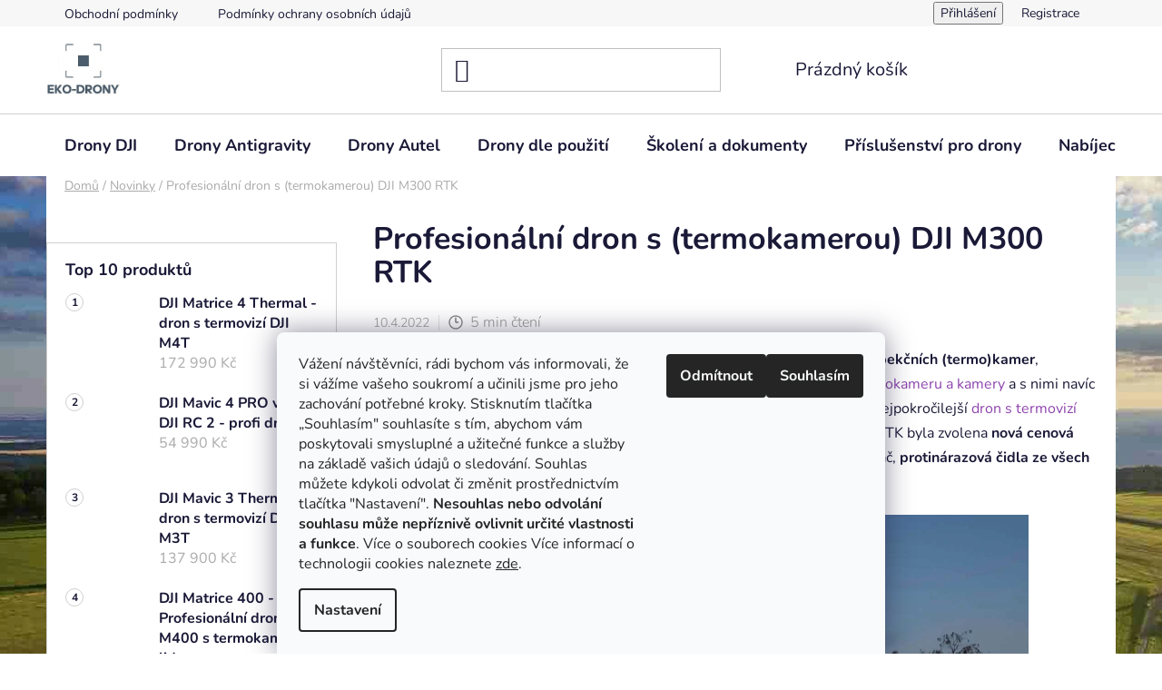

--- FILE ---
content_type: text/html; charset=utf-8
request_url: https://www.eko-drony.cz/nase-novinky/profesionalni-dron-s-termokamerou-dji-m300-rtk-prumyslovy-inspekci-dron/
body_size: 24772
content:
<!doctype html><html lang="cs" dir="ltr" class="header-background-light external-fonts-loaded"><head><meta charset="utf-8" /><meta name="viewport" content="width=device-width,initial-scale=1" /><title>Profesionální dron s (termokamerou) DJI M300 RTK - Eko Drony</title><link rel="preconnect" href="https://cdn.myshoptet.com" /><link rel="dns-prefetch" href="https://cdn.myshoptet.com" /><link rel="preload" href="https://cdn.myshoptet.com/prj/dist/master/cms/libs/jquery/jquery-1.11.3.min.js" as="script" /><link href="https://cdn.myshoptet.com/prj/dist/master/cms/templates/frontend_templates/shared/css/font-face/nunito.css" rel="stylesheet"><link href="https://cdn.myshoptet.com/prj/dist/master/shop/dist/font-shoptet-13.css.3c47e30adfa2e9e2683b.css" rel="stylesheet"><script>
dataLayer = [];
dataLayer.push({'shoptet' : {
    "pageId": 682,
    "pageType": "article",
    "currency": "CZK",
    "currencyInfo": {
        "decimalSeparator": ",",
        "exchangeRate": 1,
        "priceDecimalPlaces": 2,
        "symbol": "K\u010d",
        "symbolLeft": 0,
        "thousandSeparator": " "
    },
    "language": "cs",
    "projectId": 454335,
    "cartInfo": {
        "id": null,
        "freeShipping": false,
        "freeShippingFrom": 0,
        "leftToFreeGift": {
            "formattedPrice": "0 K\u010d",
            "priceLeft": 0
        },
        "freeGift": false,
        "leftToFreeShipping": {
            "priceLeft": 0,
            "dependOnRegion": 0,
            "formattedPrice": "0 K\u010d"
        },
        "discountCoupon": [],
        "getNoBillingShippingPrice": {
            "withoutVat": 0,
            "vat": 0,
            "withVat": 0
        },
        "cartItems": [],
        "taxMode": "ORDINARY"
    },
    "cart": [],
    "customer": {
        "priceRatio": 1,
        "priceListId": 1,
        "groupId": null,
        "registered": false,
        "mainAccount": false
    }
}});
dataLayer.push({'cookie_consent' : {
    "marketing": "denied",
    "analytics": "denied"
}});
document.addEventListener('DOMContentLoaded', function() {
    shoptet.consent.onAccept(function(agreements) {
        if (agreements.length == 0) {
            return;
        }
        dataLayer.push({
            'cookie_consent' : {
                'marketing' : (agreements.includes(shoptet.config.cookiesConsentOptPersonalisation)
                    ? 'granted' : 'denied'),
                'analytics': (agreements.includes(shoptet.config.cookiesConsentOptAnalytics)
                    ? 'granted' : 'denied')
            },
            'event': 'cookie_consent'
        });
    });
});
</script>
<meta property="og:type" content="article"><meta property="og:site_name" content="eko-drony.cz"><meta property="og:url" content="https://www.eko-drony.cz/nase-novinky/profesionalni-dron-s-termokamerou-dji-m300-rtk-prumyslovy-inspekci-dron/"><meta property="og:title" content="Profesionální dron s (termokamerou) DJI M300 RTK - Eko Drony"><meta name="author" content="Eko Drony"><meta name="web_author" content="Shoptet.cz"><meta name="dcterms.rightsHolder" content="www.eko-drony.cz"><meta name="robots" content="index,follow"><meta property="og:image" content="https://cdn.myshoptet.com/usr/www.eko-drony.cz/user/logos/logo_mensi-1.png?t=1768926450"><meta property="og:description" content="Profesionální dron s (termokamerou) DJI M300 RTK, Eko Drony"><meta name="description" content="Profesionální dron s (termokamerou) DJI M300 RTK, Eko Drony"><meta property="article:published_time" content="10.4.2022"><meta property="article:section" content="Profesionální dron s (termokamerou) DJI M300 RTK"><style>:root {--color-primary: #8e44ad;--color-primary-h: 282;--color-primary-s: 44%;--color-primary-l: 47%;--color-primary-hover: #7e2fa1;--color-primary-hover-h: 282;--color-primary-hover-s: 55%;--color-primary-hover-l: 41%;--color-secondary: #329fe5;--color-secondary-h: 203;--color-secondary-s: 77%;--color-secondary-l: 55%;--color-secondary-hover: #0f8bd9;--color-secondary-hover-h: 203;--color-secondary-hover-s: 87%;--color-secondary-hover-l: 45%;--color-tertiary: #aacf24;--color-tertiary-h: 73;--color-tertiary-s: 70%;--color-tertiary-l: 48%;--color-tertiary-hover: #9bc20e;--color-tertiary-hover-h: 73;--color-tertiary-hover-s: 87%;--color-tertiary-hover-l: 41%;--color-header-background: #ffffff;--template-font: "Nunito";--template-headings-font: "Nunito";--header-background-url: url("[data-uri]");--cookies-notice-background: #F8FAFB;--cookies-notice-color: #252525;--cookies-notice-button-hover: #27263f;--cookies-notice-link-hover: #3b3a5f;--templates-update-management-preview-mode-content: "Náhled aktualizací šablony je aktivní pro váš prohlížeč."}</style>
    
    <link href="https://cdn.myshoptet.com/prj/dist/master/shop/dist/main-13.less.fdb02770e668ba5a70b5.css" rel="stylesheet" />
            <link href="https://cdn.myshoptet.com/prj/dist/master/shop/dist/mobile-header-v1-13.less.629f2f48911e67d0188c.css" rel="stylesheet" />
    
    <script>var shoptet = shoptet || {};</script>
    <script src="https://cdn.myshoptet.com/prj/dist/master/shop/dist/main-3g-header.js.05f199e7fd2450312de2.js"></script>
<!-- User include --><!-- api 1415(1030) html code header -->
<script>
    var shoptetakReadingTimeSettings={"descriptionCut":true,"descriptionCutSize":"4"};

    const rootReading = document.documentElement;

    if ( shoptetakReadingTimeSettings.descriptionCut) {
        rootReading.setAttribute("desc-cut", "true");

        if (shoptetakReadingTimeSettings.descriptionCutSize) {
            rootReading.setAttribute("desc-cut-size", shoptetakReadingTimeSettings.descriptionCutSize);
        }
    }
</script>


<!-- api 1645(1230) html code header -->
<style>.add-to-cart-button, .prices, .p-to-cart-block {visibility: hidden};</style><script>    let chatgoHidePricePluginEnabled = true;     let chatgoHidePricePriceLabelCz="Cena na dotaz";     let chatgoHidePricePriceLabelSk="Cena na vy\u017Eiadanie";     let chatgoHidePricePriceLabelEn="Price on request";     let chatgoHidePricePriceLabelDe="Preis auf Anfrage";     let chatgoHidePricePriceLabelVi="Gi\u00E1 theo y\u00EAu c\u1EA7u";     let chatgoHidePricePriceLabelHu="\u00C1r k\u00E9r\u00E9sre";     let chatgoHidePricePriceLabelPl="Cena na zapytanie";     let chatgoHidePricePriceLabelRo="Pre\u021B la cerere";     let chatgoHidePriceButtonLabelCz="Na dotaz";     let chatgoHidePriceButtonLabelSk="Na \u017Eiados\u0165";     let chatgoHidePriceButtonLabelEn="Request a Quote";     let chatgoHidePriceButtonLabelDe="Anfrage f\u00FCr ein Angebot";     let chatgoHidePriceButtonLabelVi="Y\u00EAu c\u1EA7u b\u00E1o gi\u00E1";     let chatgoHidePriceButtonLabelHu="Aj\u00E1nlatk\u00E9r\u00E9s";     let chatgoHidePriceButtonLabelPl="Zapytanie ofertowe";     let chatgoHidePriceButtonLabelRo="Cerere de ofert\u0103"; </script>
<!-- service 425(79) html code header -->
<style>
.hodnoceni:before{content: "Jak o nás mluví zákazníci";}
.hodnoceni.svk:before{content: "Ako o nás hovoria zákazníci";}
.hodnoceni.hun:before{content: "Mit mondanak rólunk a felhasználók";}
.hodnoceni.pl:before{content: "Co mówią o nas klienci";}
.hodnoceni.eng:before{content: "Customer reviews";}
.hodnoceni.de:before{content: "Was unsere Kunden über uns denken";}
.hodnoceni.ro:before{content: "Ce spun clienții despre noi";}
.hodnoceni{margin: 20px auto;}
body:not(.paxio-merkur):not(.venus):not(.jupiter) .hodnoceni .vote-wrap {border: 0 !important;width: 24.5%;flex-basis: 25%;padding: 10px 20px !important;display: inline-block;margin: 0;vertical-align: top;}
.multiple-columns-body #content .hodnoceni .vote-wrap {width: 49%;flex-basis: 50%;}
.hodnoceni .votes-wrap {display: block; border: 1px solid #f7f7f7;margin: 0;width: 100%;max-width: none;padding: 10px 0; background: #fff;}
.hodnoceni .vote-wrap:nth-child(n+5){display: none !important;}
.hodnoceni:before{display: block;font-size: 18px;padding: 10px 20px;background: #fcfcfc;}
.sidebar .hodnoceni .vote-pic, .sidebar .hodnoceni .vote-initials{display: block;}
.sidebar .hodnoceni .vote-wrap, #column-l #column-l-in .hodnoceni .vote-wrap {width: 100% !important; display: block;}
.hodnoceni > a{display: block;text-align: right;padding-top: 6px;}
.hodnoceni > a:after{content: "››";display: inline-block;margin-left: 2px;}
.sidebar .hodnoceni:before, #column-l #column-l-in .hodnoceni:before {background: none !important; padding-left: 0 !important;}
.template-10 .hodnoceni{max-width: 952px !important;}
.page-detail .hodnoceni > a{font-size: 14px;}
.page-detail .hodnoceni{margin-bottom: 30px;}
@media screen and (min-width: 992px) and (max-width: 1199px) {
.hodnoceni .vote-rating{display: block;}
.hodnoceni .vote-time{display: block;margin-top: 3px;}
.hodnoceni .vote-delimeter{display: none;}
}
@media screen and (max-width: 991px) {
body:not(.paxio-merkur):not(.venus):not(.jupiter) .hodnoceni .vote-wrap {width: 49%;flex-basis: 50%;}
.multiple-columns-body #content .hodnoceni .vote-wrap {width: 99%;flex-basis: 100%;}
}
@media screen and (max-width: 767px) {
body:not(.paxio-merkur):not(.venus):not(.jupiter) .hodnoceni .vote-wrap {width: 99%;flex-basis: 100%;}
}
.home #main-product .hodnoceni{margin: 0 0 60px 0;}
.hodnoceni .votes-wrap.admin-response{display: none !important;}
.hodnoceni .vote-pic {width: 100px;}
.hodnoceni .vote-delimeter{display: none;}
.hodnoceni .vote-rating{display: block;}
.hodnoceni .vote-time {display: block;margin-top: 5px;}
@media screen and (min-width: 768px){
.template-12 .hodnoceni{max-width: 747px; margin-left: auto; margin-right: auto;}
}
@media screen and (min-width: 992px){
.template-12 .hodnoceni{max-width: 972px;}
}
@media screen and (min-width: 1200px){
.template-12 .hodnoceni{max-width: 1418px;}
}
.template-14 .hodnoceni .vote-initials{margin: 0 auto;}
.vote-pic img::before {display: none;}
.hodnoceni + .hodnoceni {display: none;}
</style>
<!-- service 659(306) html code header -->
<link rel="stylesheet" type="text/css" href="https://cdn.myshoptet.com/usr/fvstudio.myshoptet.com/user/documents/showmore/fv-studio-app-showmore.css?v=21.10.1">

<!-- service 1415(1030) html code header -->
<link rel="stylesheet" href="https://cdn.myshoptet.com/usr/shoptet.tomashlad.eu/user/documents/extras/reading-time/screen.css?v=0010"/>

<style>
.news-item .text .description, .news-item .description {
-webkit-box-orient: vertical;
}
.homepage-blog-wrapper .news-item .reading-time {
display: none;
}
</style>
<!-- service 1451(1065) html code header -->
<link href="https://cdn.myshoptet.com/usr/webotvurci.myshoptet.com/user/documents/pop-up/w_style.css?v=24" rel="stylesheet" />
<!-- service 1603(1193) html code header -->
<style>
.mobile .p-thumbnail:not(.highlighted):hover::before {
    opacity: 0 !important;
}
</style>
<!-- service 1645(1230) html code header -->
<link rel="stylesheet" href="https://cdn.myshoptet.com/addons/dusatzde/hide-price-addon/styles.header.min.css?19daedc093e839c5cd8e28c98f249da37333a301">
<!-- project html code header -->
<!-- Google tag (gtag.js) -->
<script async src="https://www.googletagmanager.com/gtag/js?id=G-LR2PN7XCYH"></script>
<script>
  window.dataLayer = window.dataLayer || [];
  function gtag(){dataLayer.push(arguments);}
  gtag('js', new Date());

  gtag('config', 'G-LR2PN7XCYH');
</script>

<!-- /User include --><link rel="shortcut icon" href="/favicon.ico" type="image/x-icon" /><link rel="canonical" href="https://www.eko-drony.cz/nase-novinky/profesionalni-dron-s-termokamerou-dji-m300-rtk-prumyslovy-inspekci-dron/" /><style>/* custom background */@media (min-width: 992px) {body {background-position: left top;background-repeat: repeat !important;background-attachment: fixed;background-image: url('https://cdn.myshoptet.com/usr/www.eko-drony.cz/user/frontend_backgrounds/vetrne_elektrarny_uav.jpg');}}</style>    <!-- Global site tag (gtag.js) - Google Analytics -->
    <script async src="https://www.googletagmanager.com/gtag/js?id=G-1E3ZPZ4LHT"></script>
    <script>
        
        window.dataLayer = window.dataLayer || [];
        function gtag(){dataLayer.push(arguments);}
        

                    console.debug('default consent data');

            gtag('consent', 'default', {"ad_storage":"denied","analytics_storage":"denied","ad_user_data":"denied","ad_personalization":"denied","wait_for_update":500});
            dataLayer.push({
                'event': 'default_consent'
            });
        
        gtag('js', new Date());

        
                gtag('config', 'G-1E3ZPZ4LHT', {"groups":"GA4","send_page_view":false,"content_group":"article","currency":"CZK","page_language":"cs"});
        
        
        
        
        
        
                    gtag('event', 'page_view', {"send_to":"GA4","page_language":"cs","content_group":"article","currency":"CZK"});
        
        
        
        
        
        
        
        
        
        
        
        
        
        document.addEventListener('DOMContentLoaded', function() {
            if (typeof shoptet.tracking !== 'undefined') {
                for (var id in shoptet.tracking.bannersList) {
                    gtag('event', 'view_promotion', {
                        "send_to": "UA",
                        "promotions": [
                            {
                                "id": shoptet.tracking.bannersList[id].id,
                                "name": shoptet.tracking.bannersList[id].name,
                                "position": shoptet.tracking.bannersList[id].position
                            }
                        ]
                    });
                }
            }

            shoptet.consent.onAccept(function(agreements) {
                if (agreements.length !== 0) {
                    console.debug('gtag consent accept');
                    var gtagConsentPayload =  {
                        'ad_storage': agreements.includes(shoptet.config.cookiesConsentOptPersonalisation)
                            ? 'granted' : 'denied',
                        'analytics_storage': agreements.includes(shoptet.config.cookiesConsentOptAnalytics)
                            ? 'granted' : 'denied',
                                                                                                'ad_user_data': agreements.includes(shoptet.config.cookiesConsentOptPersonalisation)
                            ? 'granted' : 'denied',
                        'ad_personalization': agreements.includes(shoptet.config.cookiesConsentOptPersonalisation)
                            ? 'granted' : 'denied',
                        };
                    console.debug('update consent data', gtagConsentPayload);
                    gtag('consent', 'update', gtagConsentPayload);
                    dataLayer.push(
                        { 'event': 'update_consent' }
                    );
                }
            });
        });
    </script>
</head><body class="desktop id-682 in-nase-novinky template-13 type-post multiple-columns-body columns-3 smart-labels-active ums_forms_redesign--off ums_a11y_category_page--on ums_discussion_rating_forms--off ums_flags_display_unification--on ums_a11y_login--on mobile-header-version-1"><noscript>
    <style>
        #header {
            padding-top: 0;
            position: relative !important;
            top: 0;
        }
        .header-navigation {
            position: relative !important;
        }
        .overall-wrapper {
            margin: 0 !important;
        }
        body:not(.ready) {
            visibility: visible !important;
        }
    </style>
    <div class="no-javascript">
        <div class="no-javascript__title">Musíte změnit nastavení vašeho prohlížeče</div>
        <div class="no-javascript__text">Podívejte se na: <a href="https://www.google.com/support/bin/answer.py?answer=23852">Jak povolit JavaScript ve vašem prohlížeči</a>.</div>
        <div class="no-javascript__text">Pokud používáte software na blokování reklam, může být nutné povolit JavaScript z této stránky.</div>
        <div class="no-javascript__text">Děkujeme.</div>
    </div>
</noscript>

        <div id="fb-root"></div>
        <script>
            window.fbAsyncInit = function() {
                FB.init({
//                    appId            : 'your-app-id',
                    autoLogAppEvents : true,
                    xfbml            : true,
                    version          : 'v19.0'
                });
            };
        </script>
        <script async defer crossorigin="anonymous" src="https://connect.facebook.net/cs_CZ/sdk.js"></script>    <div class="siteCookies siteCookies--bottom siteCookies--light js-siteCookies" role="dialog" data-testid="cookiesPopup" data-nosnippet>
        <div class="siteCookies__form">
            <div class="siteCookies__content">
                <div class="siteCookies__text">
                    <span>Vážení návštěvníci, rádi bychom vás informovali, že si vážíme vašeho soukromí a učinili jsme pro jeho zachování potřebné kroky. Stisknutím tlačítka „Souhlasím" souhlasíte s tím, abychom vám poskytovali smysluplné a užitečné funkce a služby na základě vašich údajů o sledování. Souhlas můžete kdykoli odvolat či změnit prostřednictvím tlačítka "Nastavení". <strong>Nesouhlas nebo odvolání souhlasu může nepříznivě ovlivnit určité vlastnosti a funkce</strong>. Více o souborech cookies</span> Více informací o technologii cookies naleznete <a href="http://www.eko-drony.cz/podminky-ochrany-osobnich-udaju/" target="\" _blank="" rel="\" noreferrer="">zde</a>.
                </div>
                <p class="siteCookies__links">
                    <button class="siteCookies__link js-cookies-settings" aria-label="Nastavení cookies" data-testid="cookiesSettings">Nastavení</button>
                </p>
            </div>
            <div class="siteCookies__buttonWrap">
                                    <button class="siteCookies__button js-cookiesConsentSubmit" value="reject" aria-label="Odmítnout cookies" data-testid="buttonCookiesReject">Odmítnout</button>
                                <button class="siteCookies__button js-cookiesConsentSubmit" value="all" aria-label="Přijmout cookies" data-testid="buttonCookiesAccept">Souhlasím</button>
            </div>
        </div>
        <script>
            document.addEventListener("DOMContentLoaded", () => {
                const siteCookies = document.querySelector('.js-siteCookies');
                document.addEventListener("scroll", shoptet.common.throttle(() => {
                    const st = document.documentElement.scrollTop;
                    if (st > 1) {
                        siteCookies.classList.add('siteCookies--scrolled');
                    } else {
                        siteCookies.classList.remove('siteCookies--scrolled');
                    }
                }, 100));
            });
        </script>
    </div>
<a href="#content" class="skip-link sr-only">Přejít na obsah</a><div class="overall-wrapper"><div class="user-action"><div class="container">
    <div class="user-action-in">
                    <div id="login" class="user-action-login popup-widget login-widget" role="dialog" aria-labelledby="loginHeading">
        <div class="popup-widget-inner">
                            <h2 id="loginHeading">Přihlášení k vašemu účtu</h2><div id="customerLogin"><form action="/action/Customer/Login/" method="post" id="formLoginIncluded" class="csrf-enabled formLogin" data-testid="formLogin"><input type="hidden" name="referer" value="" /><div class="form-group"><div class="input-wrapper email js-validated-element-wrapper no-label"><input type="email" name="email" class="form-control" autofocus placeholder="E-mailová adresa (např. jan@novak.cz)" data-testid="inputEmail" autocomplete="email" required /></div></div><div class="form-group"><div class="input-wrapper password js-validated-element-wrapper no-label"><input type="password" name="password" class="form-control" placeholder="Heslo" data-testid="inputPassword" autocomplete="current-password" required /><span class="no-display">Nemůžete vyplnit toto pole</span><input type="text" name="surname" value="" class="no-display" /></div></div><div class="form-group"><div class="login-wrapper"><button type="submit" class="btn btn-secondary btn-text btn-login" data-testid="buttonSubmit">Přihlásit se</button><div class="password-helper"><a href="/registrace/" data-testid="signup" rel="nofollow">Nová registrace</a><a href="/klient/zapomenute-heslo/" rel="nofollow">Zapomenuté heslo</a></div></div></div></form>
</div>                    </div>
    </div>

                <div id="cart-widget" class="user-action-cart popup-widget cart-widget loader-wrapper" data-testid="popupCartWidget" role="dialog" aria-hidden="true">
            <div class="popup-widget-inner cart-widget-inner place-cart-here">
                <div class="loader-overlay">
                    <div class="loader"></div>
                </div>
            </div>
        </div>
    </div>
</div>
</div><div class="top-navigation-bar" data-testid="topNavigationBar">

    <div class="container">

                            <div class="top-navigation-menu">
                <ul class="top-navigation-bar-menu">
                                            <li class="top-navigation-menu-item-39">
                            <a href="/obchodni-podminky/" title="Obchodní podmínky">Obchodní podmínky</a>
                        </li>
                                            <li class="top-navigation-menu-item-691">
                            <a href="/podminky-ochrany-osobnich-udaju/" title="Podmínky ochrany osobních údajů ">Podmínky ochrany osobních údajů </a>
                        </li>
                                    </ul>
                <div class="top-navigation-menu-trigger">Více</div>
                <ul class="top-navigation-bar-menu-helper"></ul>
            </div>
        
        <div class="top-navigation-tools">
                        <button class="top-nav-button top-nav-button-login toggle-window" type="button" data-target="login" aria-haspopup="dialog" aria-controls="login" aria-expanded="false" data-testid="signin"><span>Přihlášení</span></button>
    <a href="/registrace/" class="top-nav-button top-nav-button-register" data-testid="headerSignup">Registrace</a>
        </div>

    </div>

</div>
<header id="header">
        <div class="header-top">
            <div class="container navigation-wrapper header-top-wrapper">
                <div class="site-name"><a href="/" data-testid="linkWebsiteLogo"><img src="https://cdn.myshoptet.com/usr/www.eko-drony.cz/user/logos/logo_mensi-1.png" alt="Eko Drony" fetchpriority="low" /></a></div>                <div class="search" itemscope itemtype="https://schema.org/WebSite">
                    <meta itemprop="headline" content="Novinky"/><meta itemprop="url" content="https://www.eko-drony.cz"/><meta itemprop="text" content="Profesionální dron s (termokamerou) DJI M300 RTK, Eko Drony"/>                    <form action="/action/ProductSearch/prepareString/" method="post"
    id="formSearchForm" class="search-form compact-form js-search-main"
    itemprop="potentialAction" itemscope itemtype="https://schema.org/SearchAction" data-testid="searchForm">
    <fieldset>
        <meta itemprop="target"
            content="https://www.eko-drony.cz/vyhledavani/?string={string}"/>
        <input type="hidden" name="language" value="cs"/>
        
            
    <span class="search-input-icon" aria-hidden="true"></span>

<input
    type="search"
    name="string"
        class="query-input form-control search-input js-search-input"
    placeholder="Napište, co hledáte"
    autocomplete="off"
    required
    itemprop="query-input"
    aria-label="Vyhledávání"
    data-testid="searchInput"
>
            <button type="submit" class="btn btn-default search-button" data-testid="searchBtn">Hledat</button>
        
    </fieldset>
</form>
                </div>
                <div class="navigation-buttons">
                    <a href="#" class="toggle-window" data-target="search" data-testid="linkSearchIcon"><span class="sr-only">Hledat</span></a>
                        
    <a href="/kosik/" class="btn btn-icon toggle-window cart-count" data-target="cart" data-hover="true" data-redirect="true" data-testid="headerCart" rel="nofollow" aria-haspopup="dialog" aria-expanded="false" aria-controls="cart-widget">
        
                <span class="sr-only">Nákupní košík</span>
        
            <span class="cart-price visible-lg-inline-block" data-testid="headerCartPrice">
                                    Prázdný košík                            </span>
        
    
            </a>
                    <a href="#" class="toggle-window" data-target="navigation" data-testid="hamburgerMenu"></a>
                </div>
            </div>
        </div>
        <div class="header-bottom">
            <div class="container navigation-wrapper header-bottom-wrapper js-navigation-container">
                <nav id="navigation" aria-label="Hlavní menu" data-collapsible="true"><div class="navigation-in menu"><ul class="menu-level-1" role="menubar" data-testid="headerMenuItems"><li class="menu-item-873 ext" role="none"><a href="/drony-dji/" data-testid="headerMenuItem" role="menuitem" aria-haspopup="true" aria-expanded="false"><b>Drony DJI</b><span class="submenu-arrow"></span></a><ul class="menu-level-2" aria-label="Drony DJI" tabindex="-1" role="menu"><li class="menu-item-882" role="none"><a href="/dji-mavic/" class="menu-image" data-testid="headerMenuItem" tabindex="-1" aria-hidden="true"><img src="data:image/svg+xml,%3Csvg%20width%3D%22140%22%20height%3D%22100%22%20xmlns%3D%22http%3A%2F%2Fwww.w3.org%2F2000%2Fsvg%22%3E%3C%2Fsvg%3E" alt="" aria-hidden="true" width="140" height="100"  data-src="https://cdn.myshoptet.com/usr/www.eko-drony.cz/user/categories/thumb/dron_dji_mavic_3.jpg" fetchpriority="low" /></a><div><a href="/dji-mavic/" data-testid="headerMenuItem" role="menuitem"><span>DJI Mavic</span></a>
                        </div></li><li class="menu-item-712" role="none"><a href="/prumyslove-drony-dji-enterprise/" class="menu-image" data-testid="headerMenuItem" tabindex="-1" aria-hidden="true"><img src="data:image/svg+xml,%3Csvg%20width%3D%22140%22%20height%3D%22100%22%20xmlns%3D%22http%3A%2F%2Fwww.w3.org%2F2000%2Fsvg%22%3E%3C%2Fsvg%3E" alt="" aria-hidden="true" width="140" height="100"  data-src="https://cdn.myshoptet.com/usr/www.eko-drony.cz/user/categories/thumb/prumyslovy_dron_dji_m300.jpg" fetchpriority="low" /></a><div><a href="/prumyslove-drony-dji-enterprise/" data-testid="headerMenuItem" role="menuitem"><span>Průmyslové drony DJI Enterprise (s termokamerou)</span></a>
                        </div></li><li class="menu-item-721" role="none"><a href="/kamery-a-senzory-pro-drony-dji/" class="menu-image" data-testid="headerMenuItem" tabindex="-1" aria-hidden="true"><img src="data:image/svg+xml,%3Csvg%20width%3D%22140%22%20height%3D%22100%22%20xmlns%3D%22http%3A%2F%2Fwww.w3.org%2F2000%2Fsvg%22%3E%3C%2Fsvg%3E" alt="" aria-hidden="true" width="140" height="100"  data-src="https://cdn.myshoptet.com/usr/www.eko-drony.cz/user/categories/thumb/termokamera_na_dron.jpg" fetchpriority="low" /></a><div><a href="/kamery-a-senzory-pro-drony-dji/" data-testid="headerMenuItem" role="menuitem"><span>Kamery a senzory pro drony DJI</span></a>
                        </div></li><li class="menu-item-733" role="none"><a href="/software-pro-drony-dji/" class="menu-image" data-testid="headerMenuItem" tabindex="-1" aria-hidden="true"><img src="data:image/svg+xml,%3Csvg%20width%3D%22140%22%20height%3D%22100%22%20xmlns%3D%22http%3A%2F%2Fwww.w3.org%2F2000%2Fsvg%22%3E%3C%2Fsvg%3E" alt="" aria-hidden="true" width="140" height="100"  data-src="https://cdn.myshoptet.com/usr/www.eko-drony.cz/user/categories/thumb/software_pro_drony.jpg" fetchpriority="low" /></a><div><a href="/software-pro-drony-dji/" data-testid="headerMenuItem" role="menuitem"><span>Software pro drony DJI</span></a>
                        </div></li><li class="menu-item-879" role="none"><a href="/dji-mini/" class="menu-image" data-testid="headerMenuItem" tabindex="-1" aria-hidden="true"><img src="data:image/svg+xml,%3Csvg%20width%3D%22140%22%20height%3D%22100%22%20xmlns%3D%22http%3A%2F%2Fwww.w3.org%2F2000%2Fsvg%22%3E%3C%2Fsvg%3E" alt="" aria-hidden="true" width="140" height="100"  data-src="https://cdn.myshoptet.com/usr/www.eko-drony.cz/user/categories/thumb/mini_dron_dji_mini_3_pro.jpg" fetchpriority="low" /></a><div><a href="/dji-mini/" data-testid="headerMenuItem" role="menuitem"><span>DJI Mini</span></a>
                        </div></li><li class="menu-item-867 has-third-level" role="none"><a href="/dji-fpv/" class="menu-image" data-testid="headerMenuItem" tabindex="-1" aria-hidden="true"><img src="data:image/svg+xml,%3Csvg%20width%3D%22140%22%20height%3D%22100%22%20xmlns%3D%22http%3A%2F%2Fwww.w3.org%2F2000%2Fsvg%22%3E%3C%2Fsvg%3E" alt="" aria-hidden="true" width="140" height="100"  data-src="https://cdn.myshoptet.com/usr/www.eko-drony.cz/user/categories/thumb/fpv_dron_dji_avata_2_fly_more_combo_single_battery_2.jpg" fetchpriority="low" /></a><div><a href="/dji-fpv/" data-testid="headerMenuItem" role="menuitem"><span>FPV drony DJI</span></a>
                                                    <ul class="menu-level-3" role="menu">
                                                                    <li class="menu-item-1032" role="none">
                                        <a href="/fpv-drony-dji-avata/" data-testid="headerMenuItem" role="menuitem">
                                            FPV drony DJI Avata</a>                                    </li>
                                                            </ul>
                        </div></li><li class="menu-item-885" role="none"><a href="/dji-air/" class="menu-image" data-testid="headerMenuItem" tabindex="-1" aria-hidden="true"><img src="data:image/svg+xml,%3Csvg%20width%3D%22140%22%20height%3D%22100%22%20xmlns%3D%22http%3A%2F%2Fwww.w3.org%2F2000%2Fsvg%22%3E%3C%2Fsvg%3E" alt="" aria-hidden="true" width="140" height="100"  data-src="https://cdn.myshoptet.com/usr/www.eko-drony.cz/user/categories/thumb/dji_air.jpg" fetchpriority="low" /></a><div><a href="/dji-air/" data-testid="headerMenuItem" role="menuitem"><span>DJI Air</span></a>
                        </div></li><li class="menu-item-1075" role="none"><a href="/dji-flip/" class="menu-image" data-testid="headerMenuItem" tabindex="-1" aria-hidden="true"><img src="data:image/svg+xml,%3Csvg%20width%3D%22140%22%20height%3D%22100%22%20xmlns%3D%22http%3A%2F%2Fwww.w3.org%2F2000%2Fsvg%22%3E%3C%2Fsvg%3E" alt="" aria-hidden="true" width="140" height="100"  data-src="https://cdn.myshoptet.com/usr/www.eko-drony.cz/user/categories/thumb/dji_flip_spodni.jpg" fetchpriority="low" /></a><div><a href="/dji-flip/" data-testid="headerMenuItem" role="menuitem"><span>DJI Flip</span></a>
                        </div></li><li class="menu-item-1078" role="none"><a href="/dji-neo/" class="menu-image" data-testid="headerMenuItem" tabindex="-1" aria-hidden="true"><img src="data:image/svg+xml,%3Csvg%20width%3D%22140%22%20height%3D%22100%22%20xmlns%3D%22http%3A%2F%2Fwww.w3.org%2F2000%2Fsvg%22%3E%3C%2Fsvg%3E" alt="" aria-hidden="true" width="140" height="100"  data-src="https://cdn.myshoptet.com/usr/www.eko-drony.cz/user/categories/thumb/dji_neo_detail.jpg" fetchpriority="low" /></a><div><a href="/dji-neo/" data-testid="headerMenuItem" role="menuitem"><span>DJI Neo</span></a>
                        </div></li><li class="menu-item-1038" role="none"><a href="/dji-inspire/" class="menu-image" data-testid="headerMenuItem" tabindex="-1" aria-hidden="true"><img src="data:image/svg+xml,%3Csvg%20width%3D%22140%22%20height%3D%22100%22%20xmlns%3D%22http%3A%2F%2Fwww.w3.org%2F2000%2Fsvg%22%3E%3C%2Fsvg%3E" alt="" aria-hidden="true" width="140" height="100"  data-src="https://cdn.myshoptet.com/usr/www.eko-drony.cz/user/categories/thumb/dji_inspire_profi_drony.jpg" fetchpriority="low" /></a><div><a href="/dji-inspire/" data-testid="headerMenuItem" role="menuitem"><span>DJI Inspire</span></a>
                        </div></li><li class="menu-item-1009" role="none"><a href="/dji-drony-neaktualni-modely/" class="menu-image" data-testid="headerMenuItem" tabindex="-1" aria-hidden="true"><img src="data:image/svg+xml,%3Csvg%20width%3D%22140%22%20height%3D%22100%22%20xmlns%3D%22http%3A%2F%2Fwww.w3.org%2F2000%2Fsvg%22%3E%3C%2Fsvg%3E" alt="" aria-hidden="true" width="140" height="100"  data-src="https://cdn.myshoptet.com/usr/www.eko-drony.cz/user/categories/thumb/neaktualni_modely_dronu-1.jpg" fetchpriority="low" /></a><div><a href="/dji-drony-neaktualni-modely/" data-testid="headerMenuItem" role="menuitem"><span>Neaktuální modely - DJI drony</span></a>
                        </div></li></ul></li>
<li class="menu-item-1084" role="none"><a href="/drony-antigravity/" data-testid="headerMenuItem" role="menuitem" aria-expanded="false"><b>Drony Antigravity</b></a></li>
<li class="menu-item-789 ext" role="none"><a href="/autel-drony-s-kamerou/" data-testid="headerMenuItem" role="menuitem" aria-haspopup="true" aria-expanded="false"><b>Drony Autel</b><span class="submenu-arrow"></span></a><ul class="menu-level-2" aria-label="Drony Autel" tabindex="-1" role="menu"><li class="menu-item-900" role="none"><a href="/dron-autel-evo-ii/" class="menu-image" data-testid="headerMenuItem" tabindex="-1" aria-hidden="true"><img src="data:image/svg+xml,%3Csvg%20width%3D%22140%22%20height%3D%22100%22%20xmlns%3D%22http%3A%2F%2Fwww.w3.org%2F2000%2Fsvg%22%3E%3C%2Fsvg%3E" alt="" aria-hidden="true" width="140" height="100"  data-src="https://cdn.myshoptet.com/usr/www.eko-drony.cz/user/categories/thumb/dron_autel_evo_2_pro.jpg" fetchpriority="low" /></a><div><a href="/dron-autel-evo-ii/" data-testid="headerMenuItem" role="menuitem"><span>Autel EVO II</span></a>
                        </div></li><li class="menu-item-897" role="none"><a href="/drony-autel-evo-lite/" class="menu-image" data-testid="headerMenuItem" tabindex="-1" aria-hidden="true"><img src="data:image/svg+xml,%3Csvg%20width%3D%22140%22%20height%3D%22100%22%20xmlns%3D%22http%3A%2F%2Fwww.w3.org%2F2000%2Fsvg%22%3E%3C%2Fsvg%3E" alt="" aria-hidden="true" width="140" height="100"  data-src="https://cdn.myshoptet.com/usr/www.eko-drony.cz/user/categories/thumb/autel_lite__dron.jpg" fetchpriority="low" /></a><div><a href="/drony-autel-evo-lite/" data-testid="headerMenuItem" role="menuitem"><span>Autel EVO Lite</span></a>
                        </div></li><li class="menu-item-903" role="none"><a href="/autel-evo-nano/" class="menu-image" data-testid="headerMenuItem" tabindex="-1" aria-hidden="true"><img src="data:image/svg+xml,%3Csvg%20width%3D%22140%22%20height%3D%22100%22%20xmlns%3D%22http%3A%2F%2Fwww.w3.org%2F2000%2Fsvg%22%3E%3C%2Fsvg%3E" alt="" aria-hidden="true" width="140" height="100"  data-src="https://cdn.myshoptet.com/usr/www.eko-drony.cz/user/categories/thumb/drony_autel-1.jpg" fetchpriority="low" /></a><div><a href="/autel-evo-nano/" data-testid="headerMenuItem" role="menuitem"><span>Autel EVO Nano</span></a>
                        </div></li><li class="menu-item-1015" role="none"><a href="/autel-evo-max/" class="menu-image" data-testid="headerMenuItem" tabindex="-1" aria-hidden="true"><img src="data:image/svg+xml,%3Csvg%20width%3D%22140%22%20height%3D%22100%22%20xmlns%3D%22http%3A%2F%2Fwww.w3.org%2F2000%2Fsvg%22%3E%3C%2Fsvg%3E" alt="" aria-hidden="true" width="140" height="100"  data-src="https://cdn.myshoptet.com/usr/www.eko-drony.cz/user/categories/thumb/autel_max_4t_v_letu.jpg" fetchpriority="low" /></a><div><a href="/autel-evo-max/" data-testid="headerMenuItem" role="menuitem"><span>Autel EVO Max</span></a>
                        </div></li><li class="menu-item-930" role="none"><a href="/autel-s-termokamerou/" class="menu-image" data-testid="headerMenuItem" tabindex="-1" aria-hidden="true"><img src="data:image/svg+xml,%3Csvg%20width%3D%22140%22%20height%3D%22100%22%20xmlns%3D%22http%3A%2F%2Fwww.w3.org%2F2000%2Fsvg%22%3E%3C%2Fsvg%3E" alt="" aria-hidden="true" width="140" height="100"  data-src="https://cdn.myshoptet.com/usr/www.eko-drony.cz/user/categories/thumb/dron_autel_s_temokamerou.jpg" fetchpriority="low" /></a><div><a href="/autel-s-termokamerou/" data-testid="headerMenuItem" role="menuitem"><span>Autel 640T - s termokamerou</span></a>
                        </div></li><li class="menu-item-1012" role="none"><a href="/neaktualni-modely-autel-drony/" class="menu-image" data-testid="headerMenuItem" tabindex="-1" aria-hidden="true"><img src="data:image/svg+xml,%3Csvg%20width%3D%22140%22%20height%3D%22100%22%20xmlns%3D%22http%3A%2F%2Fwww.w3.org%2F2000%2Fsvg%22%3E%3C%2Fsvg%3E" alt="" aria-hidden="true" width="140" height="100"  data-src="https://cdn.myshoptet.com/usr/www.eko-drony.cz/user/categories/thumb/neaktualni_modely_dronu.jpg" fetchpriority="low" /></a><div><a href="/neaktualni-modely-autel-drony/" data-testid="headerMenuItem" role="menuitem"><span>Neaktuální modely - Autel drony</span></a>
                        </div></li></ul></li>
<li class="menu-item-1041 ext" role="none"><a href="/drony-pouziti/" data-testid="headerMenuItem" role="menuitem" aria-haspopup="true" aria-expanded="false"><b>Drony dle použití</b><span class="submenu-arrow"></span></a><ul class="menu-level-2" aria-label="Drony dle použití" tabindex="-1" role="menu"><li class="menu-item-1047" role="none"><a href="/drony-s-termokamerou/" class="menu-image" data-testid="headerMenuItem" tabindex="-1" aria-hidden="true"><img src="data:image/svg+xml,%3Csvg%20width%3D%22140%22%20height%3D%22100%22%20xmlns%3D%22http%3A%2F%2Fwww.w3.org%2F2000%2Fsvg%22%3E%3C%2Fsvg%3E" alt="" aria-hidden="true" width="140" height="100"  data-src="https://cdn.myshoptet.com/usr/www.eko-drony.cz/user/categories/thumb/drony_s_termokamerou.jpg" fetchpriority="low" /></a><div><a href="/drony-s-termokamerou/" data-testid="headerMenuItem" role="menuitem"><span>Drony s termokamerou</span></a>
                        </div></li><li class="menu-item-1066" role="none"><a href="/drony-pro-myslivce-a-zemedelce/" class="menu-image" data-testid="headerMenuItem" tabindex="-1" aria-hidden="true"><img src="data:image/svg+xml,%3Csvg%20width%3D%22140%22%20height%3D%22100%22%20xmlns%3D%22http%3A%2F%2Fwww.w3.org%2F2000%2Fsvg%22%3E%3C%2Fsvg%3E" alt="" aria-hidden="true" width="140" height="100"  data-src="https://cdn.myshoptet.com/usr/www.eko-drony.cz/user/categories/thumb/dron_pro_myslivce.jpg" fetchpriority="low" /></a><div><a href="/drony-pro-myslivce-a-zemedelce/" data-testid="headerMenuItem" role="menuitem"><span>Drony pro myslivce a zemědělce</span></a>
                        </div></li><li class="menu-item-1057" role="none"><a href="/fotogrammetricke-drony/" class="menu-image" data-testid="headerMenuItem" tabindex="-1" aria-hidden="true"><img src="data:image/svg+xml,%3Csvg%20width%3D%22140%22%20height%3D%22100%22%20xmlns%3D%22http%3A%2F%2Fwww.w3.org%2F2000%2Fsvg%22%3E%3C%2Fsvg%3E" alt="" aria-hidden="true" width="140" height="100"  data-src="https://cdn.myshoptet.com/usr/www.eko-drony.cz/user/categories/thumb/fotogrammetrie_z_dronu_dji_m350.jpg" fetchpriority="low" /></a><div><a href="/fotogrammetricke-drony/" data-testid="headerMenuItem" role="menuitem"><span>Fotogrammetrické drony</span></a>
                        </div></li><li class="menu-item-1060" role="none"><a href="/autonomni-drony/" class="menu-image" data-testid="headerMenuItem" tabindex="-1" aria-hidden="true"><img src="data:image/svg+xml,%3Csvg%20width%3D%22140%22%20height%3D%22100%22%20xmlns%3D%22http%3A%2F%2Fwww.w3.org%2F2000%2Fsvg%22%3E%3C%2Fsvg%3E" alt="" aria-hidden="true" width="140" height="100"  data-src="https://cdn.myshoptet.com/usr/www.eko-drony.cz/user/categories/thumb/autonomni_dron_dji_dock_2.jpg" fetchpriority="low" /></a><div><a href="/autonomni-drony/" data-testid="headerMenuItem" role="menuitem"><span>Autonomní drony</span></a>
                        </div></li><li class="menu-item-1063" role="none"><a href="/lidar/" class="menu-image" data-testid="headerMenuItem" tabindex="-1" aria-hidden="true"><img src="data:image/svg+xml,%3Csvg%20width%3D%22140%22%20height%3D%22100%22%20xmlns%3D%22http%3A%2F%2Fwww.w3.org%2F2000%2Fsvg%22%3E%3C%2Fsvg%3E" alt="" aria-hidden="true" width="140" height="100"  data-src="https://cdn.myshoptet.com/usr/www.eko-drony.cz/user/categories/thumb/lidar_dji_l2.jpg" fetchpriority="low" /></a><div><a href="/lidar/" data-testid="headerMenuItem" role="menuitem"><span>Lidar na dron</span></a>
                        </div></li><li class="menu-item-1050" role="none"><a href="/profi-drony--foto-video/" class="menu-image" data-testid="headerMenuItem" tabindex="-1" aria-hidden="true"><img src="data:image/svg+xml,%3Csvg%20width%3D%22140%22%20height%3D%22100%22%20xmlns%3D%22http%3A%2F%2Fwww.w3.org%2F2000%2Fsvg%22%3E%3C%2Fsvg%3E" alt="" aria-hidden="true" width="140" height="100"  data-src="https://cdn.myshoptet.com/usr/www.eko-drony.cz/user/categories/thumb/profi_drony_s_kamerou.jpg" fetchpriority="low" /></a><div><a href="/profi-drony--foto-video/" data-testid="headerMenuItem" role="menuitem"><span>Profi drony (foto/video)</span></a>
                        </div></li><li class="menu-item-1044" role="none"><a href="/mini-drony/" class="menu-image" data-testid="headerMenuItem" tabindex="-1" aria-hidden="true"><img src="data:image/svg+xml,%3Csvg%20width%3D%22140%22%20height%3D%22100%22%20xmlns%3D%22http%3A%2F%2Fwww.w3.org%2F2000%2Fsvg%22%3E%3C%2Fsvg%3E" alt="" aria-hidden="true" width="140" height="100"  data-src="https://cdn.myshoptet.com/usr/www.eko-drony.cz/user/categories/thumb/mini_dron_ikona.jpg" fetchpriority="low" /></a><div><a href="/mini-drony/" data-testid="headerMenuItem" role="menuitem"><span>Mini drony</span></a>
                        </div></li><li class="menu-item-876" role="none"><a href="/fpv-drony/" class="menu-image" data-testid="headerMenuItem" tabindex="-1" aria-hidden="true"><img src="data:image/svg+xml,%3Csvg%20width%3D%22140%22%20height%3D%22100%22%20xmlns%3D%22http%3A%2F%2Fwww.w3.org%2F2000%2Fsvg%22%3E%3C%2Fsvg%3E" alt="" aria-hidden="true" width="140" height="100"  data-src="https://cdn.myshoptet.com/usr/www.eko-drony.cz/user/categories/thumb/dji_fpv_dron_ikona-1.jpg" fetchpriority="low" /></a><div><a href="/fpv-drony/" data-testid="headerMenuItem" role="menuitem"><span>FPV drony</span></a>
                        </div></li></ul></li>
<li class="menu-item-843 ext" role="none"><a href="/skoleni-na-dron/" data-testid="headerMenuItem" role="menuitem" aria-haspopup="true" aria-expanded="false"><b>Školení a dokumenty</b><span class="submenu-arrow"></span></a><ul class="menu-level-2" aria-label="Školení a dokumenty" tabindex="-1" role="menu"><li class="menu-item-918" role="none"><a href="/skoleni-drony/" class="menu-image" data-testid="headerMenuItem" tabindex="-1" aria-hidden="true"><img src="data:image/svg+xml,%3Csvg%20width%3D%22140%22%20height%3D%22100%22%20xmlns%3D%22http%3A%2F%2Fwww.w3.org%2F2000%2Fsvg%22%3E%3C%2Fsvg%3E" alt="" aria-hidden="true" width="140" height="100"  data-src="https://cdn.myshoptet.com/usr/www.eko-drony.cz/user/categories/thumb/skoleni_na_drony.jpg" fetchpriority="low" /></a><div><a href="/skoleni-drony/" data-testid="headerMenuItem" role="menuitem"><span>Školení na dron</span></a>
                        </div></li><li class="menu-item-909" role="none"><a href="/prirucky-dokumenty-dron/" class="menu-image" data-testid="headerMenuItem" tabindex="-1" aria-hidden="true"><img src="data:image/svg+xml,%3Csvg%20width%3D%22140%22%20height%3D%22100%22%20xmlns%3D%22http%3A%2F%2Fwww.w3.org%2F2000%2Fsvg%22%3E%3C%2Fsvg%3E" alt="" aria-hidden="true" width="140" height="100"  data-src="https://cdn.myshoptet.com/usr/www.eko-drony.cz/user/categories/thumb/dji_mini_4_pro_zapad_slunce.jpg" fetchpriority="low" /></a><div><a href="/prirucky-dokumenty-dron/" data-testid="headerMenuItem" role="menuitem"><span>ConOps a dokumenty</span></a>
                        </div></li><li class="menu-item-915" role="none"><a href="/online-kurzy-dron/" class="menu-image" data-testid="headerMenuItem" tabindex="-1" aria-hidden="true"><img src="data:image/svg+xml,%3Csvg%20width%3D%22140%22%20height%3D%22100%22%20xmlns%3D%22http%3A%2F%2Fwww.w3.org%2F2000%2Fsvg%22%3E%3C%2Fsvg%3E" alt="" aria-hidden="true" width="140" height="100"  data-src="https://cdn.myshoptet.com/usr/www.eko-drony.cz/user/categories/thumb/software_pro_drony-2.jpg" fetchpriority="low" /></a><div><a href="/online-kurzy-dron/" data-testid="headerMenuItem" role="menuitem"><span>ONLINE kurzy</span></a>
                        </div></li></ul></li>
<li class="menu-item-894 ext" role="none"><a href="/prislusenstvi-pro-drony/" data-testid="headerMenuItem" role="menuitem" aria-haspopup="true" aria-expanded="false"><b>Příslušenství pro drony</b><span class="submenu-arrow"></span></a><ul class="menu-level-2" aria-label="Příslušenství pro drony" tabindex="-1" role="menu"><li class="menu-item-718 has-third-level" role="none"><a href="/prislusenstvi-ke-dronum-dji/" class="menu-image" data-testid="headerMenuItem" tabindex="-1" aria-hidden="true"><img src="data:image/svg+xml,%3Csvg%20width%3D%22140%22%20height%3D%22100%22%20xmlns%3D%22http%3A%2F%2Fwww.w3.org%2F2000%2Fsvg%22%3E%3C%2Fsvg%3E" alt="" aria-hidden="true" width="140" height="100"  data-src="https://cdn.myshoptet.com/usr/www.eko-drony.cz/user/categories/thumb/drony_dji_prislusenstvi.jpg" fetchpriority="low" /></a><div><a href="/prislusenstvi-ke-dronum-dji/" data-testid="headerMenuItem" role="menuitem"><span>Příslušenství pro drony DJI</span></a>
                                                    <ul class="menu-level-3" role="menu">
                                                                    <li class="menu-item-724" role="none">
                                        <a href="/prislusenstvi-pro-drony-dji-mavic/" data-testid="headerMenuItem" role="menuitem">
                                            Příslušenství pro drony DJI Mavic</a>,                                    </li>
                                                                    <li class="menu-item-1069" role="none">
                                        <a href="/dji-matrice-prislusenstvi/" data-testid="headerMenuItem" role="menuitem">
                                            Příslušenství pro drony DJI Matrice 4T a 4E</a>,                                    </li>
                                                                    <li class="menu-item-1081" role="none">
                                        <a href="/prislusenstvi-pro-drony-dji-matrice-400/" data-testid="headerMenuItem" role="menuitem">
                                            Příslušenství pro drony DJI Matrice 400</a>,                                    </li>
                                                                    <li class="menu-item-978" role="none">
                                        <a href="/prislusenstvi-pro-drony-dji-mini/" data-testid="headerMenuItem" role="menuitem">
                                            Příslušenství pro drony DJI Mini</a>,                                    </li>
                                                                    <li class="menu-item-984" role="none">
                                        <a href="/prislusenstvi-pro-dji-avata/" data-testid="headerMenuItem" role="menuitem">
                                            Příslušenství pro DJI Avata</a>,                                    </li>
                                                                    <li class="menu-item-987" role="none">
                                        <a href="/prislusenstvi-pro-dji-fpv/" data-testid="headerMenuItem" role="menuitem">
                                            Příslušenství pro DJI FPV</a>,                                    </li>
                                                                    <li class="menu-item-730" role="none">
                                        <a href="/prislusenstvi-pro-drony-dji-m300-rtk/" data-testid="headerMenuItem" role="menuitem">
                                            Příslušenství pro drony DJI M300/M350 RTK</a>,                                    </li>
                                                                    <li class="menu-item-828" role="none">
                                        <a href="/prislusenstvi-pro-drony-dji-m30--t/" data-testid="headerMenuItem" role="menuitem">
                                            Příslušenství pro drony DJI M30 (T)</a>,                                    </li>
                                                                    <li class="menu-item-727" role="none">
                                        <a href="/prislusenstvi-pro-drony-dji-phantom/" data-testid="headerMenuItem" role="menuitem">
                                            Příslušenství pro drony DJI Phantom</a>                                    </li>
                                                            </ul>
                        </div></li><li class="menu-item-795 has-third-level" role="none"><a href="/prislusenstvi-pro-drony-autel/" class="menu-image" data-testid="headerMenuItem" tabindex="-1" aria-hidden="true"><img src="data:image/svg+xml,%3Csvg%20width%3D%22140%22%20height%3D%22100%22%20xmlns%3D%22http%3A%2F%2Fwww.w3.org%2F2000%2Fsvg%22%3E%3C%2Fsvg%3E" alt="" aria-hidden="true" width="140" height="100"  data-src="https://cdn.myshoptet.com/usr/www.eko-drony.cz/user/categories/thumb/drony_autel_prislusenstvi.jpg" fetchpriority="low" /></a><div><a href="/prislusenstvi-pro-drony-autel/" data-testid="headerMenuItem" role="menuitem"><span>Příslušenství pro drony Autel</span></a>
                                                    <ul class="menu-level-3" role="menu">
                                                                    <li class="menu-item-993" role="none">
                                        <a href="/prislusenstvi-pro-drony-autel-lite/" data-testid="headerMenuItem" role="menuitem">
                                            Příslušenství pro drony Autel Lite</a>,                                    </li>
                                                                    <li class="menu-item-996" role="none">
                                        <a href="/prislusenstvi-pro-autel-nano/" data-testid="headerMenuItem" role="menuitem">
                                            Příslušenství pro Autel Nano</a>,                                    </li>
                                                                    <li class="menu-item-1018" role="none">
                                        <a href="/prislusenstvi-pro-drony-autel-evo-2/" data-testid="headerMenuItem" role="menuitem">
                                            Příslušenství pro drony Autel EVO 2</a>,                                    </li>
                                                                    <li class="menu-item-1021" role="none">
                                        <a href="/prislusenstvi-pro-drony-autel-evo-max/" data-testid="headerMenuItem" role="menuitem">
                                            Příslušenství pro drony Autel MAX</a>                                    </li>
                                                            </ul>
                        </div></li></ul></li>
<li class="menu-item-924 ext" role="none"><a href="/nabijeci-stanice/" data-testid="headerMenuItem" role="menuitem" aria-haspopup="true" aria-expanded="false"><b>Nabíjecí stanice</b><span class="submenu-arrow"></span></a><ul class="menu-level-2" aria-label="Nabíjecí stanice" tabindex="-1" role="menu"><li class="menu-item-939" role="none"><a href="/ecoflow-delta-profi-nabijeci-stanice/" class="menu-image" data-testid="headerMenuItem" tabindex="-1" aria-hidden="true"><img src="data:image/svg+xml,%3Csvg%20width%3D%22140%22%20height%3D%22100%22%20xmlns%3D%22http%3A%2F%2Fwww.w3.org%2F2000%2Fsvg%22%3E%3C%2Fsvg%3E" alt="" aria-hidden="true" width="140" height="100"  data-src="https://cdn.myshoptet.com/usr/www.eko-drony.cz/user/categories/thumb/ecoflow_delta_2_nabijeci_stanice_3.jpg" fetchpriority="low" /></a><div><a href="/ecoflow-delta-profi-nabijeci-stanice/" data-testid="headerMenuItem" role="menuitem"><span>EcoFlow Delta - profi nabíjecí stanice</span></a>
                        </div></li><li class="menu-item-936" role="none"><a href="/ecoflow-river/" class="menu-image" data-testid="headerMenuItem" tabindex="-1" aria-hidden="true"><img src="data:image/svg+xml,%3Csvg%20width%3D%22140%22%20height%3D%22100%22%20xmlns%3D%22http%3A%2F%2Fwww.w3.org%2F2000%2Fsvg%22%3E%3C%2Fsvg%3E" alt="" aria-hidden="true" width="140" height="100"  data-src="https://cdn.myshoptet.com/usr/www.eko-drony.cz/user/categories/thumb/ecoflow_river_nabijeci_stanice-1.jpg" fetchpriority="low" /></a><div><a href="/ecoflow-river/" data-testid="headerMenuItem" role="menuitem"><span>EcoFlow River - nabíjecí stanice</span></a>
                        </div></li><li class="menu-item-1095 has-third-level" role="none"><a href="/pridavne-baterie-k-nabijecim-stanicim/" class="menu-image" data-testid="headerMenuItem" tabindex="-1" aria-hidden="true"><img src="data:image/svg+xml,%3Csvg%20width%3D%22140%22%20height%3D%22100%22%20xmlns%3D%22http%3A%2F%2Fwww.w3.org%2F2000%2Fsvg%22%3E%3C%2Fsvg%3E" alt="" aria-hidden="true" width="140" height="100"  data-src="https://cdn.myshoptet.com/usr/www.eko-drony.cz/user/categories/thumb/ecoflow_pridavna_baterie.jpg" fetchpriority="low" /></a><div><a href="/pridavne-baterie-k-nabijecim-stanicim/" data-testid="headerMenuItem" role="menuitem"><span>Přídavné baterie k nabíjecím stanicím</span></a>
                                                    <ul class="menu-level-3" role="menu">
                                                                    <li class="menu-item-1090" role="none">
                                        <a href="/pridavne-baterie-modely-river/" data-testid="headerMenuItem" role="menuitem">
                                            Přídavné baterie - modely River</a>,                                    </li>
                                                                    <li class="menu-item-1087" role="none">
                                        <a href="/pridavne-baterie-modely-delta/" data-testid="headerMenuItem" role="menuitem">
                                            Přídavné baterie - modely Delta</a>                                    </li>
                                                            </ul>
                        </div></li><li class="menu-item-945 has-third-level" role="none"><a href="/prislusenstvi-k-nabijecim-stanicim-ecoflow/" class="menu-image" data-testid="headerMenuItem" tabindex="-1" aria-hidden="true"><img src="data:image/svg+xml,%3Csvg%20width%3D%22140%22%20height%3D%22100%22%20xmlns%3D%22http%3A%2F%2Fwww.w3.org%2F2000%2Fsvg%22%3E%3C%2Fsvg%3E" alt="" aria-hidden="true" width="140" height="100"  data-src="https://cdn.myshoptet.com/usr/www.eko-drony.cz/user/categories/thumb/nabijeci_stanice_ecoflow_delta_pro_h.jpg" fetchpriority="low" /></a><div><a href="/prislusenstvi-k-nabijecim-stanicim-ecoflow/" data-testid="headerMenuItem" role="menuitem"><span>Příslušenství k nabíjecím stanicím EcoFlow</span></a>
                                                    <ul class="menu-level-3" role="menu">
                                                                    <li class="menu-item-957" role="none">
                                        <a href="/solarni-panely/" data-testid="headerMenuItem" role="menuitem">
                                            Solární panely</a>,                                    </li>
                                                                    <li class="menu-item-969" role="none">
                                        <a href="/prislusenstvi-k-rade-delta/" data-testid="headerMenuItem" role="menuitem">
                                            Příslušenství k řadě Delta</a>,                                    </li>
                                                                    <li class="menu-item-972" role="none">
                                        <a href="/prislusenstvi-k-rade-river/" data-testid="headerMenuItem" role="menuitem">
                                            Příslušenství k řadě River</a>                                    </li>
                                                            </ul>
                        </div></li><li class="menu-item-1072" role="none"><a href="/neaktualni-modely-nabijecich-stanic-ecoflow/" class="menu-image" data-testid="headerMenuItem" tabindex="-1" aria-hidden="true"><img src="data:image/svg+xml,%3Csvg%20width%3D%22140%22%20height%3D%22100%22%20xmlns%3D%22http%3A%2F%2Fwww.w3.org%2F2000%2Fsvg%22%3E%3C%2Fsvg%3E" alt="" aria-hidden="true" width="140" height="100"  data-src="https://cdn.myshoptet.com/usr/www.eko-drony.cz/user/categories/thumb/neaktualni_modely_ecoflow.jpg" fetchpriority="low" /></a><div><a href="/neaktualni-modely-nabijecich-stanic-ecoflow/" data-testid="headerMenuItem" role="menuitem"><span>Neaktuální modely nabíjecích stanic EcoFlow</span></a>
                        </div></li></ul></li>
<li class="menu-item-external-15" role="none"><a href="https://inspektra.cz/" target="blank" data-testid="headerMenuItem" role="menuitem" aria-expanded="false"><b>Služby - Letecké práce</b></a></li>
<li class="menu-item-29" role="none"><a href="/kontakty/" data-testid="headerMenuItem" role="menuitem" aria-expanded="false"><b>Kontakty</b></a></li>
</ul>
    <ul class="navigationActions" role="menu">
                            <li role="none">
                                    <a href="/login/?backTo=%2Fnase-novinky%2Fprofesionalni-dron-s-termokamerou-dji-m300-rtk-prumyslovy-inspekci-dron%2F" rel="nofollow" data-testid="signin" role="menuitem"><span>Přihlášení</span></a>
                            </li>
                        </ul>
</div><span class="navigation-close"></span></nav><div class="menu-helper" data-testid="hamburgerMenu"><span>Více</span></div>
            </div>
        </div>
    </header><!-- / header -->


<div id="content-wrapper" class="container container-narrow content-wrapper">
    
                                <div class="breadcrumbs" itemscope itemtype="https://schema.org/BreadcrumbList">
                                                                            <span id="navigation-first" data-basetitle="Eko Drony" itemprop="itemListElement" itemscope itemtype="https://schema.org/ListItem">
                <a href="/" itemprop="item" ><span itemprop="name">Domů</span></a>
                <span class="navigation-bullet">/</span>
                <meta itemprop="position" content="1" />
            </span>
                                <span id="navigation-1" itemprop="itemListElement" itemscope itemtype="https://schema.org/ListItem">
                <a href="/nase-novinky/" itemprop="item" data-testid="breadcrumbsSecondLevel"><span itemprop="name">Novinky</span></a>
                <span class="navigation-bullet">/</span>
                <meta itemprop="position" content="2" />
            </span>
                                            <span id="navigation-2" itemprop="itemListElement" itemscope itemtype="https://schema.org/ListItem" data-testid="breadcrumbsLastLevel">
                <meta itemprop="item" content="https://www.eko-drony.cz/nase-novinky/profesionalni-dron-s-termokamerou-dji-m300-rtk-prumyslovy-inspekci-dron/" />
                <meta itemprop="position" content="3" />
                <span itemprop="name" data-title="Profesionální dron s (termokamerou) DJI M300 RTK">Profesionální dron s (termokamerou) DJI M300 RTK</span>
            </span>
            </div>
            
    <div class="content-wrapper-in">
                                                <aside class="sidebar sidebar-left"  data-testid="sidebarMenu">
                                                                                                <div class="sidebar-inner">
                                                                                                        <div class="box box-bg-variant box-sm box-topProducts">        <div class="top-products-wrapper js-top10" >
        <h4><span>Top 10 produktů</span></h4>
        <ol class="top-products">
                            <li class="display-image">
                                            <a href="/prumyslove-drony-dji-enterprise/dji-matrice-4-thermal-dron-s-termovizi-dji-m4t/" class="top-products-image">
                            <img src="data:image/svg+xml,%3Csvg%20width%3D%22100%22%20height%3D%22100%22%20xmlns%3D%22http%3A%2F%2Fwww.w3.org%2F2000%2Fsvg%22%3E%3C%2Fsvg%3E" alt="dji matrice 4 Thermal dron s termovizi" width="100" height="100"  data-src="https://cdn.myshoptet.com/usr/www.eko-drony.cz/user/shop/related/1042-5_dji-matrice-4-thermal-dron-s-termovizi.jpg?677e7a98" fetchpriority="low" />
                        </a>
                                        <a href="/prumyslove-drony-dji-enterprise/dji-matrice-4-thermal-dron-s-termovizi-dji-m4t/" class="top-products-content">
                        <span class="top-products-name">  DJI Matrice 4 Thermal - dron s termovizí DJI M4T</span>
                        
                                                        <strong>
                                172 990 Kč
                                    

                            </strong>
                                                    
                    </a>
                </li>
                            <li class="display-image">
                                            <a href="/dji-mavic/dji-mavic-4-pro-profi-dron/" class="top-products-image">
                            <img src="data:image/svg+xml,%3Csvg%20width%3D%22100%22%20height%3D%22100%22%20xmlns%3D%22http%3A%2F%2Fwww.w3.org%2F2000%2Fsvg%22%3E%3C%2Fsvg%3E" alt="dron dji mavic 4 pro s ovladacem DJI RC 2" width="100" height="100"  data-src="https://cdn.myshoptet.com/usr/www.eko-drony.cz/user/shop/related/1123-5_dron-dji-mavic-4-pro-s-ovladacem-dji-rc-2.jpg?6825d917" fetchpriority="low" />
                        </a>
                                        <a href="/dji-mavic/dji-mavic-4-pro-profi-dron/" class="top-products-content">
                        <span class="top-products-name">  DJI Mavic 4 PRO včetně DJI RC 2 - profi dron</span>
                        
                                                        <strong>
                                54 990 Kč
                                    

                            </strong>
                                                    
                    </a>
                </li>
                            <li class="display-image">
                                            <a href="/prumyslove-drony-dji-enterprise/dji-mavic-3-s-termovizi/" class="top-products-image">
                            <img src="data:image/svg+xml,%3Csvg%20width%3D%22100%22%20height%3D%22100%22%20xmlns%3D%22http%3A%2F%2Fwww.w3.org%2F2000%2Fsvg%22%3E%3C%2Fsvg%3E" alt="DJI Mavic 3 termo" width="100" height="100"  data-src="https://cdn.myshoptet.com/usr/www.eko-drony.cz/user/shop/related/351-1_dji-mavic-3-termo.jpg?651e8d95" fetchpriority="low" />
                        </a>
                                        <a href="/prumyslove-drony-dji-enterprise/dji-mavic-3-s-termovizi/" class="top-products-content">
                        <span class="top-products-name">  DJI Mavic 3 Thermal - dron s termovizí DJI M3T</span>
                        
                                                        <strong>
                                137 900 Kč
                                    

                            </strong>
                                                    
                    </a>
                </li>
                            <li class="display-image">
                                            <a href="/prumyslove-drony-dji-enterprise/dji-m400-profesionalni-dron-s-termokamerou-lidarem/" class="top-products-image">
                            <img src="data:image/svg+xml,%3Csvg%20width%3D%22100%22%20height%3D%22100%22%20xmlns%3D%22http%3A%2F%2Fwww.w3.org%2F2000%2Fsvg%22%3E%3C%2Fsvg%3E" alt="dji M400 zboku" width="100" height="100"  data-src="https://cdn.myshoptet.com/usr/www.eko-drony.cz/user/shop/related/1150-4_dji-m400-zboku.jpg?6847de8c" fetchpriority="low" />
                        </a>
                                        <a href="/prumyslove-drony-dji-enterprise/dji-m400-profesionalni-dron-s-termokamerou-lidarem/" class="top-products-content">
                        <span class="top-products-name">  DJI Matrice 400 - Profesionální dron DJI M400 s termokamerou, lidarem</span>
                        
                                                        <strong>
                                331 490 Kč
                                    

                            </strong>
                                                    
                    </a>
                </li>
                            <li class="display-image">
                                            <a href="/kamery-a-senzory-pro-drony-dji/zenmuse-h30t/" class="top-products-image">
                            <img src="data:image/svg+xml,%3Csvg%20width%3D%22100%22%20height%3D%22100%22%20xmlns%3D%22http%3A%2F%2Fwww.w3.org%2F2000%2Fsvg%22%3E%3C%2Fsvg%3E" alt="zenmuse h30t plus care" width="100" height="100"  data-src="https://cdn.myshoptet.com/usr/www.eko-drony.cz/user/shop/related/1018_zenmuse-h30t-plus-care.jpg?667be799" fetchpriority="low" />
                        </a>
                                        <a href="/kamery-a-senzory-pro-drony-dji/zenmuse-h30t/" class="top-products-content">
                        <span class="top-products-name">  DJI H30T - termokamera pro drony DJI M400, M350</span>
                        
                                                        <strong>
                                280 707,90 Kč
                                    

                            </strong>
                                                    
                    </a>
                </li>
                            <li class="display-image">
                                            <a href="/kamery-a-senzory-pro-drony-dji/dji-l2-lidar-pro-drony/" class="top-products-image">
                            <img src="data:image/svg+xml,%3Csvg%20width%3D%22100%22%20height%3D%22100%22%20xmlns%3D%22http%3A%2F%2Fwww.w3.org%2F2000%2Fsvg%22%3E%3C%2Fsvg%3E" alt="lidar dron" width="100" height="100"  data-src="https://cdn.myshoptet.com/usr/www.eko-drony.cz/user/shop/related/999-2_lidar-dron.jpg?65328c51" fetchpriority="low" />
                        </a>
                                        <a href="/kamery-a-senzory-pro-drony-dji/dji-l2-lidar-pro-drony/" class="top-products-content">
                        <span class="top-products-name">  DJI L2 - lidar pro drony</span>
                        
                                                        <strong>
                                319 900 Kč
                                    

                            </strong>
                                                    
                    </a>
                </li>
                            <li class="display-image">
                                            <a href="/prumyslove-drony-dji-enterprise/dji-matrice-4e-dron-inspekce-fotogrammetrie/" class="top-products-image">
                            <img src="data:image/svg+xml,%3Csvg%20width%3D%22100%22%20height%3D%22100%22%20xmlns%3D%22http%3A%2F%2Fwww.w3.org%2F2000%2Fsvg%22%3E%3C%2Fsvg%3E" alt="dji matrice 4E zepredu" width="100" height="100"  data-src="https://cdn.myshoptet.com/usr/www.eko-drony.cz/user/shop/related/1048-4_dji-matrice-4e-zepredu.jpg?67876a72" fetchpriority="low" />
                        </a>
                                        <a href="/prumyslove-drony-dji-enterprise/dji-matrice-4e-dron-inspekce-fotogrammetrie/" class="top-products-content">
                        <span class="top-products-name">  DJI Matrice 4 Enterprise - dron pro inspekce a fotogrammetrii DJI M4E</span>
                        
                                                        <strong>
                                115 990 Kč
                                    

                            </strong>
                                                    
                    </a>
                </li>
                            <li class="display-image">
                                            <a href="/dji-mavic/dji-mavic-4-pro-fly-more-combo-s-ovl--dji-rc-2-profi-dron/" class="top-products-image">
                            <img src="data:image/svg+xml,%3Csvg%20width%3D%22100%22%20height%3D%22100%22%20xmlns%3D%22http%3A%2F%2Fwww.w3.org%2F2000%2Fsvg%22%3E%3C%2Fsvg%3E" alt="dji mavic 4 pro fly more combo" width="100" height="100"  data-src="https://cdn.myshoptet.com/usr/www.eko-drony.cz/user/shop/related/1141_dji-mavic-4-pro-fly-more-combo.jpg?6826eca0" fetchpriority="low" />
                        </a>
                                        <a href="/dji-mavic/dji-mavic-4-pro-fly-more-combo-s-ovl--dji-rc-2-profi-dron/" class="top-products-content">
                        <span class="top-products-name">  DJI Mavic 4 Pro Fly More Combo s ovl. DJI RC 2 - profi dron</span>
                        
                                                        <strong>
                                71 990 Kč
                                    

                            </strong>
                                                    
                    </a>
                </li>
                            <li class="display-image">
                                            <a href="/dji-flip/dji-flip-mini-dron/" class="top-products-image">
                            <img src="data:image/svg+xml,%3Csvg%20width%3D%22100%22%20height%3D%22100%22%20xmlns%3D%22http%3A%2F%2Fwww.w3.org%2F2000%2Fsvg%22%3E%3C%2Fsvg%3E" alt="dji flip rc N3" width="100" height="100"  data-src="https://cdn.myshoptet.com/usr/www.eko-drony.cz/user/shop/related/1066_dji-flip-rc-n3.jpg?67c949f4" fetchpriority="low" />
                        </a>
                                        <a href="/dji-flip/dji-flip-mini-dron/" class="top-products-content">
                        <span class="top-products-name">  DJI Flip (RC-N3)</span>
                        
                                                        <strong>
                                11 990 Kč
                                    

                            </strong>
                                                    
                    </a>
                </li>
                            <li class="display-image">
                                            <a href="/dji-neo/dji-neo-minidron/" class="top-products-image">
                            <img src="data:image/svg+xml,%3Csvg%20width%3D%22100%22%20height%3D%22100%22%20xmlns%3D%22http%3A%2F%2Fwww.w3.org%2F2000%2Fsvg%22%3E%3C%2Fsvg%3E" alt="dji neo minidron" width="100" height="100"  data-src="https://cdn.myshoptet.com/usr/www.eko-drony.cz/user/shop/related/1084-3_dji-neo-minidron.jpg?67c97782" fetchpriority="low" />
                        </a>
                                        <a href="/dji-neo/dji-neo-minidron/" class="top-products-content">
                        <span class="top-products-name">  DJI Neo minidron</span>
                        
                                                        <strong>
                                5 499 Kč
                                    

                            </strong>
                                                    
                    </a>
                </li>
                    </ol>
    </div>
</div>
                                                                                                            <div class="box box-bg-default box-sm box-onlinePayments"><h4><span>Přijímáme online platby</span></h4>
<p class="text-center">
    <img src="data:image/svg+xml,%3Csvg%20width%3D%22148%22%20height%3D%2234%22%20xmlns%3D%22http%3A%2F%2Fwww.w3.org%2F2000%2Fsvg%22%3E%3C%2Fsvg%3E" alt="Loga kreditních karet" width="148" height="34"  data-src="https://cdn.myshoptet.com/prj/dist/master/cms/img/common/payment_logos/payments.png" fetchpriority="low" />
</p>
</div>
                                                                                                            <div class="box box-bg-variant box-sm box-contact"><h4><span>Kontakt</span></h4>


    <div class="contact-box no-image" data-testid="contactbox">
                            <strong data-testid="contactboxName">Miroslav Kleinbauer</strong>
        
        <ul>
                            <li>
                    <span class="mail" data-testid="contactboxEmail">
                                                    <a href="mailto:info&#64;eko-drony.cz">info<!---->&#64;<!---->eko-drony.cz</a>
                                            </span>
                </li>
            
            
                            <li>
                    <span class="cellphone">
                                                                                <a href="tel:+420737410213" aria-label="Zavolat na +420737410213" data-testid="contactboxCellphone">
                                +420 737 410 213
                            </a>
                                            </span>
                </li>
            
            
            <li class="social-icon-list">
            <a href="https://www.facebook.com/ekodrony" title="Facebook" target="_blank" class="social-icon facebook" data-testid="contactboxFacebook"></a>
        </li>
    
    
    
    
            <li class="social-icon-list">
            <a href="https://wa.me/+420737410213" title="Whatsapp" target="_blank" class="social-icon whatsapp" data-testid="contactboxWhatsapp"></a>
        </li>
    
            <li class="social-icon-list">
            <a href="https://www.youtube.com/@eko-drony7483" title="YouTube" target="blank"  class="social-icon youtube" data-testid="contactboxYoutube"></a>
        </li>
    
    

        </ul>

    </div>


<script type="application/ld+json">
    {
        "@context" : "https://schema.org",
        "@type" : "Organization",
        "name" : "Eko Drony",
        "url" : "https://www.eko-drony.cz",
                "employee" : "Miroslav Kleinbauer",
                    "email" : "info@eko-drony.cz",
                            "telephone" : "+420 737 410 213",
                                
                                                                        "sameAs" : ["https://www.facebook.com/ekodrony\", \"\", \""]
            }
</script>
</div>
                                                                                                                                        <div class="banner"><div class="banner-wrapper banner7"><span data-ec-promo-id="117"><h3>Nejčtenější články</h3>
<ul>
 <li><a href="https://www.eko-drony.cz/radce/dron-s-termovizi/" title="Dron s termovizí">Dron s termovizí</a></li> 
 <li><a href="https://www.eko-drony.cz/radce/drony-s-kamerou/" title="Drony s kamerou">Drony s kamerou</a></li> 
 <li><a href="https://www.eko-drony.cz/radce/registrace-dronu/" title="Registrace dronu">Registrace dronu</a></li> 
  <li><a href="https://www.eko-drony.cz/radce/drony-dji/" title="Drony DJI">Drony DJI (historie)</a></li> 
  <li><a href="https://www.eko-drony.cz/radce/profi-dron/" title="Profi dron">Profi dron</a></li> 
  <li><a href="https://www.eko-drony.cz/sluzby-dron/letecke-prace-dron/" title="Letecké práce, služby s dronem">Letecké práce, služby s dronem</a></li> 
</ul></span></div></div>
                                            <div class="banner"><div class="banner-wrapper banner8"><span data-ec-promo-id="129"><h2>Spolupracujeme</h2>
<ul>
 <li><a href="https://inspektra.cz/" title="Služby s dronem a letecké práce">Služby s dronem</a></li> 
 <li><a href="https://www.numismatikasova.cz/" title="Numismatika">Numismatika</a></li> 
  <li><a href="https://www.betonove-ploty.com/" title="Betonové ploty">Betonové ploty</a></li>
</ul></span></div></div>
                                        </div>
                                                            </aside>
                            <main id="content" class="content narrow">
                            <div class="content-inner">
    <div class="news-item-detail" itemscope itemtype="https://schema.org/NewsArticle">
        <meta itemscope itemprop="mainEntityOfPage"  itemType="https://schema.org/WebPage" itemid="https://www.eko-drony.cz/nase-novinky/profesionalni-dron-s-termokamerou-dji-m300-rtk-prumyslovy-inspekci-dron/"/>
        <meta itemprop="description" content="" />
        <meta itemprop="datePublished" content="2022-04-10T14:13:02+0200" />
        <meta itemprop="dateModified" content="2022-05-23T00:00:00+0200" />
                            <span itemprop="author" itemscope itemtype="https://schema.org/Person">
                <meta itemprop="name" content="Miroslav Kleinbauer" />
            </span>
                <span itemprop="publisher" itemscope itemtype="https://schema.org/Organization">
            <meta itemprop="name" content="Eko Drony" />
                            <span itemprop="logo" itemscope itemtype="https://schema.org/ImageObject">
                    <meta itemprop="url" content="https://cdn.myshoptet.com/usr/www.eko-drony.cz/user/logos/logo_mensi-1.png">
                    <meta itemprop="width" content="300">
                    <meta itemprop="height" content="200">
                </span>
                    </span>
    
    <article>
        <header>
            <h1 itemprop="headline" data-testid="textArticleTitle">Profesionální dron s (termokamerou) DJI M300 RTK</h1>

                            <time datetime="10.4.2022">
                    10.4.2022
                </time>
                    </header>

        <div class="text">
            <p>DJI Enterprise provedlo malou (r)evoluci ve světě <strong>profesionálních dronů a inspekčních (termo)kamer</strong>, najednou tedy představilo <a href="/prumyslove-drony-dji-enterprise/dron-s-termokamerou-dji-m300-rtk/" target="_blank" rel="noopener noreferrer" title="nový dron DJI M300 RTK s dlouhou dobou letu a širokým příslušenstvím">profesionální dron DJI M300 RTK</a>&nbsp;a také novou <a href="/kamery-a-senzory-pro-drony-dji/" target="_blank" rel="noopener noreferrer" title="široká nabídka kamer pro drony DJI je samozřejmostí">termokameru a kamery</a> a s nimi navíc také spoustu novinek stran <a href="/prislusenstvi-pro-drony-dji-m300-rtk/" target="_blank" rel="noopener noreferrer" title="příslušenství pro drony DJI M300 RTK">příslušenství</a>... DJI M300 RTK a <a href="/kamery-a-senzory-pro-drony-dji/termokamera-na-drony-dji-h20t/" title="Termovize pro dron ">DJI H20T</a> je tedy nejpokročilejší <a href="/radce/dron-s-termovizi/" title="Dron s termovizí">dron s termovizí</a> pro profesionální použití (viz <a href="/radce/profi-dron/" title="profi dron">profi dron</a>). Důležité ale je, že u dronu DJI M300 RTK byla zvolena <strong>nová cenová politika</strong>, dron tak již <strong>v základu disponuje např. RTK</strong> tedy pokročilý GPS přijímač, <strong>protinárazová čidla ze všech směrů</strong>, ale hlavně disponuje <strong>letovou dobou až 55 min</strong>.</p>
<p><img src="https://cdn.myshoptet.com/usr/www.eko-drony.cz/user/documents/upload/dron s termovizi DJI.jpg" alt="dron s termovizi DJI" width="646" height="357" style="display: block; margin-left: auto; margin-right: auto;" /></p>
<p style="text-align: center;"><em>Dron DJI M300 RTK s novou termovizní kamerou DJI H20T</em></p>
<h3>Na profesionální drony jsou stanoveny vysoké nároky - co je tedy u DJI M300 RTK nového?</h3>
<p><br />DJI M300 RTK jak už jsme zmiňovali <strong>disponuje letovou dobou až 55 min</strong>, bavíme se tedy o letovém čase bez zátěže, v případě využití nové <a href="/kamery-a-senzory-pro-drony-dji/zoom-kamera-na-drony-dji-h20/" target="_blank" rel="noopener noreferrer" title="hybridní kamera pro profesionální drony">hybridní kamery DJI Zenmuse H20</a> je <strong>reálná letová doba 45 min</strong> a to už je velmi nadprůměrné. Pokud budete 45 min létat v průmyslových oblastech či areálech, může se stát, že unavíte svou prostorovou představivost což zvyšuje pravděpodobnost kolize, nově tedy DJI M300 RTK má <strong>protinárazová čidla nainstalovaná ze všech 6 směrů letu</strong>. Pokud by přece jen mělo dojít ke kontaktu s nějakým objektem, nebo by došlo k výpadku motoru či selhání vrtule umí <strong>nově tento dron přistát i pomocí 3 vrtulí</strong>, dron je ovladatelný sice omezeně, ale navést jej na bezpečné místo Vám umožní. Bezpečnost provozu také určitě zvýší nový systém "<strong>health managmentu</strong>" flotily dronů, což může být oříšek, pokud provozujete více dronů, sad baterií a kamer.</p>
<p>Video představení od <a href="https://enterprise.dji.com/" target="_blank" rel="noopener noreferrer" title="DJI Enterprise je výrobce dronů DJI">DJI Enterprise</a> naznačuje, že použití tohoto dronu bude hlavně <strong>v průmyslových inspekcích</strong> a v oblastech vyhledávání osob (dalo by se říci něco ve smyslu vymáhání práva), zajímavým použitím určitě bude také <strong>vyhledávání ohnisek požárů</strong>, okrajové použití pak bude i vyhledávání zvířat.</p>
<p>&nbsp;</p>
<h3>S novým dronem přichází i nové termokamery, kamery, LIDAR...</h3>
<p>Pro správnou součinnost jsou samozřejmě <strong>kamery s dronem úzce propojeny</strong> a dává tak smysl prezentovat dron s <a href="/kamery-a-senzory-pro-drony-dji/zoom-kamera-na-drony-dji-h20/" target="_blank" rel="noopener noreferrer" title="inspekční kamera pro profesionální drony dji">kamerou DJI Zenmuse H20</a> nebo s <a href="/kamery-a-senzory-pro-drony-dji/termokamera-na-drony-dji-h20t/" target="_blank" rel="noopener noreferrer" title="termokamera pro profesionální drony DJI">dronní termokamerou DJI H20T</a> jako ucelené řešení, obě součásti by totiž bez sebe navzájem nemohly fungovat.</p>
<h4>Nová hybridní kamera DJI Zenmuse H20 přináší 3 snímače v jedné kameře na drony.</h4>
<p><a href="/kamery-a-senzory-pro-drony-dji/zoom-kamera-na-drony-dji-h20/" target="_blank" rel="noopener noreferrer" title="dron s inspekční kamerou je pomocník do průmyslu">DJI Zenmuse H20 je zamýšlena jako průmyslová inspekční kamera</a>, která poskytne ten nejlepší záznam, náhled a přiblížení za těch nejnáročnějších podmínek. Je vhodná do provozů, areálů a objektů, kde není třeba sledovat teploty. (pro sledování teplot je vhodná termokamera DJI Zenmuse H20T - popis níže)</p>
<p>Kamera H20 se tedy skládá ze třech snímačů v jednom těle, jde o: <strong>Širokoúhlá kamera</strong> pro pořizování <strong>přehledových snímků</strong>, létání podle displeje a orientaci v terénu širokoúhlá kamera disponuje rozlišením12 MPx. <strong>Zoomovací kamera</strong> s 23 násobným hybridním optickým zoomem a 20 MPx pro sledování objektů, <strong>přibližování kritických míst</strong> a zaznamenávání kritických detailů v tom nejvyšším rozlišení. <strong>Laserový dálkoměr</strong> - pomocí něj můžeme zjišťovat <strong>vzdálenost dronu od měřeného objektu</strong> až na 1200 m, díky tomuto měření určíme přesnou GPS pozici označeného objektu a&nbsp; můžeme sdílet.</p>
<h4>Nová hybridní termokamera DJI Zenmuse H20T pak představuje nejpokročilejší termokameru na dron</h4>
<p><a href="/kamery-a-senzory-pro-drony-dji/termokamera-na-drony-dji-h20t/" target="_blank" rel="noopener noreferrer" title="termokamera pro profesionální drony">DJI H20T je zamýšlena jako <strong>inspekční termokamera</strong></a> pro zjišťování <strong>stavu objektů, průmyslových zařízení, sledování průmyslových provozů, kde se pracuje s teplotou</strong>, Na DJI H20T je nejdůležitější <strong>termokamera s rozlišením 640x512 px</strong> dokáže pořizovat radiometrické snímky, teplotní citlivost 50 mK a přesnost +-2°C pak předurčuje tuto termokameru jako <strong>ideální nástroj pro průmyslové inspekce&nbsp;(vyhledáváním defektů v izolaci, hotspotů ve fotovoltaických panelech, chybám v izolátorech na vedení vysokého napětí apod.)&nbsp;</strong>a také pro&nbsp;vyhledávání osob. Všechny ostatní senzory jsou totožné jako u DJI H20 - tedy širokoúhlá kamera s 12 MPx, zoomovací kamera s 20 Mpx a 23x optickým zoomem, laserový dálkoměr pro přesnou lokalizaci defektů (např. v izolaci) a osob.</p>
<h3>Lidar DJI L1 pro laserové skenování&nbsp;</h3>
<p><a href="/kamery-a-senzory-pro-drony-dji/dji-l1-lidar-pro-dji-drony/" target="_blank" rel="noopener noreferrer" title="lidar pro profesionální drony DJI M300 RTK">LIDAR DJI Zenmuse L1</a> pro <strong>profesionální drony DJI M300 RTK</strong> dovoluje pořizovat velmi rychle a přesně mračno bodů zadaného objektu či oblasti a to až 200 ha na jeden let, při přesnosti 5 cm vertikálně a 10 cm horizontálně. Podporuje až <strong>3 zpětné odrazy</strong>, což zaručuje mimořádně podrobné modely terénu. Díky 240 000 přijatých bodů za sekundu se jedná o <strong>nejrychlejší způsob mapování a modelování</strong> zadané oblasti či modelu.</p>
<p><img src="https://cdn.myshoptet.com/usr/www.eko-drony.cz/user/documents/upload/mceclip0-4.png" alt="mceclip0-4" width="641" height="528" style="display: block; margin-left: auto; margin-right: auto;" /></p>
<p style="text-align: center;"><em>LIDAR DJI Zenmuse L1 pro dron DJI M300 RTK</em></p>
<h3>Kamera DJI P1 pro fotogrammetrii z dronu&nbsp;</h3>
<p><a href="/kamery-a-senzory-pro-drony-dji/dji-p1-fotogrammetrie-z-dronu-drony-dji/" target="_blank" rel="noopener noreferrer" title="kamera pro fotogrammetrii DJI P1 pro drony dji">Fotogrammetrická kamera DJI P1</a> je určena pro <strong>perfektně přesné zaznamenávání zadané oblasti pomocí fotografií a následné složení 2D mapy či 3D modelu na základě principu fotogrammetrie</strong>. Díky FULL-FRAME snímači o rozlišení 45 MPx, velikosti pixelu 4,4 mikrometru, velmi přesnému gimbalu a v neposlední řadě díky integrovanému RTK v dronu DJI M300 RTK, se dostáváme na <strong>neuvěřitelnou podrobnost mapy či modelu</strong>, a v neposlední řadě přesnost a rychlost potřebnou pro složení výsledného celku. Kamera DJI P1 má vyměnitelné objektivy pro optimální úhel záběru.</p>
<h3>Profesionální DJI drony pro výzkumné ústavy a vzdělávací instituce...</h3>
<p><br />Drony DJI Enterprise rádi <strong>přijedeme předvést a rádi provedeme testovací měření</strong>. Kromě fyzické ukázky a testů je k dispozici pro DJI M300 RTK a jeho kamery také DJI SDK tedy vývojářské knihovny pro vývoj vlastní mobilní aplikace.</p>
<p>V případě dotazů ohledně DJI M300 RTK, termokamer či jiných DJI Enterprise výrobků jsme Vám k dispozici na emailu: <a href="mailto:info@eko-drony.cz">info@eko-drony.cz</a> či na telefonu: 737 410 213</p>
        </div>

        <footer>
            
                            <div class="next-prev text-center">
                                            <a href="/nase-novinky/prednaska-fyzikalni-souvislosti-bezdotykoveho-mereni-teploty-na-cvut/" title="Předchozí článek" class="btn btn-default inline-block" data-testid="buttonPreviousArticle">Předchozí článek</a>
                    
                                            <a href="/nase-novinky/dji-mini-3-lehky-dron-do-mesta/" title="Další článek" class="btn btn-default inline-block" data-testid="buttonNextArticle">Další článek</a>
                                    </div>
            
            
                    </footer>
    </article>

    </div>
</div>
                    </main>
    </div>
    
            
    
</div>
        
        
                            <footer id="footer">
                    <h2 class="sr-only">Zápatí</h2>
                    
                                                                <div class="container footer-rows">
                            
                


<div class="row custom-footer elements-2">
                    
        <div class="custom-footer__articles col-sm-6">
                                                                                                                        <h4><span>Informace pro vás</span></h4>
    <ul>
                    <li><a href="/obchodni-podminky/">Obchodní podmínky</a></li>
                    <li><a href="/podminky-ochrany-osobnich-udaju/">Podmínky ochrany osobních údajů </a></li>
            </ul>

                                                        </div>
                    
        <div class="custom-footer__section1 col-sm-6">
                                                                                                                                    
        <h4><span>Novinky</span></h4>
                    <div class="news-item-widget">
                                <h5 >
                <a href="/nase-novinky/zmeny-legislativy-pro-provoz-dronu-od-1-9-2025/">Změny legislativy pro provoz dronů - od 1.9.2025</a></h5>
                                    <time datetime="2025-08-20">
                        20.8.2025
                    </time>
                                            </div>
                    <div class="news-item-widget">
                                <h5 >
                <a href="/nase-novinky/antigravity-a1-revolucni-minidron-s-360-kamerou/">Antigravity A1 - revoluční minidron s 360° kamerou</a></h5>
                                    <time datetime="2025-08-20">
                        20.8.2025
                    </time>
                                            </div>
                    <div class="news-item-widget">
                                <h5 >
                <a href="/nase-novinky/dji-mini-5-pro-co-vime-o-novem-modelu-/">DJI Mini 5 Pro - co víme o novém modelu?</a></h5>
                                    <time datetime="2025-08-14">
                        14.8.2025
                    </time>
                                            </div>
                    

                                                        </div>
    </div>
                        </div>
                                        
            
                    
    <div class="footer-bottom">
        <div class="container">
            <span id="signature" style="display: inline-block !important; visibility: visible !important;"><a href="https://www.shoptet.cz/?utm_source=footer&utm_medium=link&utm_campaign=create_by_shoptet" class="image" target="_blank"><img src="data:image/svg+xml,%3Csvg%20width%3D%2217%22%20height%3D%2217%22%20xmlns%3D%22http%3A%2F%2Fwww.w3.org%2F2000%2Fsvg%22%3E%3C%2Fsvg%3E" data-src="https://cdn.myshoptet.com/prj/dist/master/cms/img/common/logo/shoptetLogo.svg" width="17" height="17" alt="Shoptet" class="vam" fetchpriority="low" /></a><a href="https://www.shoptet.cz/?utm_source=footer&utm_medium=link&utm_campaign=create_by_shoptet" class="title" target="_blank">Vytvořil Shoptet</a></span>
            <span class="copyright" data-testid="textCopyright">
                Copyright 2026 <strong>Eko Drony</strong>. Všechna práva vyhrazena.                                    <a href="#" class="cookies-settings js-cookies-settings" data-testid="cookiesSettings">Upravit nastavení cookies</a>
                            </span>
        </div>
    </div>

                    
                                            
                </footer>
                <!-- / footer -->
                    
        </div>
        <!-- / overall-wrapper -->

                    <script src="https://cdn.myshoptet.com/prj/dist/master/cms/libs/jquery/jquery-1.11.3.min.js"></script>
                <script>var shoptet = shoptet || {};shoptet.abilities = {"about":{"generation":3,"id":"13"},"config":{"category":{"product":{"image_size":"detail"}},"navigation_breakpoint":767,"number_of_active_related_products":4,"product_slider":{"autoplay":false,"autoplay_speed":3000,"loop":true,"navigation":true,"pagination":true,"shadow_size":10}},"elements":{"recapitulation_in_checkout":true},"feature":{"directional_thumbnails":false,"extended_ajax_cart":false,"extended_search_whisperer":true,"fixed_header":false,"images_in_menu":true,"product_slider":true,"simple_ajax_cart":true,"smart_labels":true,"tabs_accordion":true,"tabs_responsive":true,"top_navigation_menu":true,"user_action_fullscreen":false}};shoptet.design = {"template":{"name":"Disco","colorVariant":"13-five"},"layout":{"homepage":"catalog3","subPage":"catalog3","productDetail":"catalog3"},"colorScheme":{"conversionColor":"#329fe5","conversionColorHover":"#0f8bd9","color1":"#8e44ad","color2":"#7e2fa1","color3":"#aacf24","color4":"#9bc20e"},"fonts":{"heading":"Nunito","text":"Nunito"},"header":{"backgroundImage":"https:\/\/www.eko-drony.czdata:image\/gif;base64,R0lGODlhAQABAIAAAAAAAP\/\/\/yH5BAEAAAAALAAAAAABAAEAAAIBRAA7","image":null,"logo":"https:\/\/www.eko-drony.czuser\/logos\/logo_mensi-1.png","color":"#ffffff"},"background":{"enabled":true,"color":{"enabled":false,"color":"#cbcefb"},"image":{"url":"https:\/\/www.eko-drony.czuser\/frontend_backgrounds\/vetrne_elektrarny_uav.jpg","attachment":"fixed","position":"tile"}}};shoptet.config = {};shoptet.events = {};shoptet.runtime = {};shoptet.content = shoptet.content || {};shoptet.updates = {};shoptet.messages = [];shoptet.messages['lightboxImg'] = "Obrázek";shoptet.messages['lightboxOf'] = "z";shoptet.messages['more'] = "Více";shoptet.messages['cancel'] = "Zrušit";shoptet.messages['removedItem'] = "Položka byla odstraněna z košíku.";shoptet.messages['discountCouponWarning'] = "Zapomněli jste uplatnit slevový kupón. Pro pokračování jej uplatněte pomocí tlačítka vedle vstupního pole, nebo jej smažte.";shoptet.messages['charsNeeded'] = "Prosím, použijte minimálně 3 znaky!";shoptet.messages['invalidCompanyId'] = "Neplané IČ, povoleny jsou pouze číslice";shoptet.messages['needHelp'] = "Potřebujete pomoc?";shoptet.messages['showContacts'] = "Zobrazit kontakty";shoptet.messages['hideContacts'] = "Skrýt kontakty";shoptet.messages['ajaxError'] = "Došlo k chybě; obnovte prosím stránku a zkuste to znovu.";shoptet.messages['variantWarning'] = "Zvolte prosím variantu produktu.";shoptet.messages['chooseVariant'] = "Zvolte variantu";shoptet.messages['unavailableVariant'] = "Tato varianta není dostupná a není možné ji objednat.";shoptet.messages['withVat'] = "včetně DPH";shoptet.messages['withoutVat'] = "bez DPH";shoptet.messages['toCart'] = "Do košíku";shoptet.messages['emptyCart'] = "Prázdný košík";shoptet.messages['change'] = "Změnit";shoptet.messages['chosenBranch'] = "Zvolená pobočka";shoptet.messages['validatorRequired'] = "Povinné pole";shoptet.messages['validatorEmail'] = "Prosím vložte platnou e-mailovou adresu";shoptet.messages['validatorUrl'] = "Prosím vložte platnou URL adresu";shoptet.messages['validatorDate'] = "Prosím vložte platné datum";shoptet.messages['validatorNumber'] = "Vložte číslo";shoptet.messages['validatorDigits'] = "Prosím vložte pouze číslice";shoptet.messages['validatorCheckbox'] = "Zadejte prosím všechna povinná pole";shoptet.messages['validatorConsent'] = "Bez souhlasu nelze odeslat.";shoptet.messages['validatorPassword'] = "Hesla se neshodují";shoptet.messages['validatorInvalidPhoneNumber'] = "Vyplňte prosím platné telefonní číslo bez předvolby.";shoptet.messages['validatorInvalidPhoneNumberSuggestedRegion'] = "Neplatné číslo — navržený region: %1";shoptet.messages['validatorInvalidCompanyId'] = "Neplatné IČ, musí být ve tvaru jako %1";shoptet.messages['validatorFullName'] = "Nezapomněli jste příjmení?";shoptet.messages['validatorHouseNumber'] = "Prosím zadejte správné číslo domu";shoptet.messages['validatorZipCode'] = "Zadané PSČ neodpovídá zvolené zemi";shoptet.messages['validatorShortPhoneNumber'] = "Telefonní číslo musí mít min. 8 znaků";shoptet.messages['choose-personal-collection'] = "Prosím vyberte místo doručení u osobního odběru, není zvoleno.";shoptet.messages['choose-external-shipping'] = "Upřesněte prosím vybraný způsob dopravy";shoptet.messages['choose-ceska-posta'] = "Pobočka České Pošty není určena, zvolte prosím některou";shoptet.messages['choose-hupostPostaPont'] = "Pobočka Maďarské pošty není vybrána, zvolte prosím nějakou";shoptet.messages['choose-postSk'] = "Pobočka Slovenské pošty není zvolena, vyberte prosím některou";shoptet.messages['choose-ulozenka'] = "Pobočka Uloženky nebyla zvolena, prosím vyberte některou";shoptet.messages['choose-zasilkovna'] = "Pobočka Zásilkovny nebyla zvolena, prosím vyberte některou";shoptet.messages['choose-ppl-cz'] = "Pobočka PPL ParcelShop nebyla vybrána, vyberte prosím jednu";shoptet.messages['choose-glsCz'] = "Pobočka GLS ParcelShop nebyla zvolena, prosím vyberte některou";shoptet.messages['choose-dpd-cz'] = "Ani jedna z poboček služby DPD Parcel Shop nebyla zvolená, prosím vyberte si jednu z možností.";shoptet.messages['watchdogType'] = "Je zapotřebí vybrat jednu z možností u sledování produktu.";shoptet.messages['watchdog-consent-required'] = "Musíte zaškrtnout všechny povinné souhlasy";shoptet.messages['watchdogEmailEmpty'] = "Prosím vyplňte e-mail";shoptet.messages['privacyPolicy'] = 'Musíte souhlasit s ochranou osobních údajů';shoptet.messages['amountChanged'] = '(množství bylo změněno)';shoptet.messages['unavailableCombination'] = 'Není k dispozici v této kombinaci';shoptet.messages['specifyShippingMethod'] = 'Upřesněte dopravu';shoptet.messages['PIScountryOptionMoreBanks'] = 'Možnost platby z %1 bank';shoptet.messages['PIScountryOptionOneBank'] = 'Možnost platby z 1 banky';shoptet.messages['PIScurrencyInfoCZK'] = 'V měně CZK lze zaplatit pouze prostřednictvím českých bank.';shoptet.messages['PIScurrencyInfoHUF'] = 'V měně HUF lze zaplatit pouze prostřednictvím maďarských bank.';shoptet.messages['validatorVatIdWaiting'] = "Ověřujeme";shoptet.messages['validatorVatIdValid'] = "Ověřeno";shoptet.messages['validatorVatIdInvalid'] = "DIČ se nepodařilo ověřit, i přesto můžete objednávku dokončit";shoptet.messages['validatorVatIdInvalidOrderForbid'] = "Zadané DIČ nelze nyní ověřit, protože služba ověřování je dočasně nedostupná. Zkuste opakovat zadání později, nebo DIČ vymažte s vaši objednávku dokončete v režimu OSS. Případně kontaktujte prodejce.";shoptet.messages['validatorVatIdInvalidOssRegime'] = "Zadané DIČ nemůže být ověřeno, protože služba ověřování je dočasně nedostupná. Vaše objednávka bude dokončena v režimu OSS. Případně kontaktujte prodejce.";shoptet.messages['previous'] = "Předchozí";shoptet.messages['next'] = "Následující";shoptet.messages['close'] = "Zavřít";shoptet.messages['imageWithoutAlt'] = "Tento obrázek nemá popisek";shoptet.messages['newQuantity'] = "Nové množství:";shoptet.messages['currentQuantity'] = "Aktuální množství:";shoptet.messages['quantityRange'] = "Prosím vložte číslo v rozmezí %1 a %2";shoptet.messages['skipped'] = "Přeskočeno";shoptet.messages.validator = {};shoptet.messages.validator.nameRequired = "Zadejte jméno a příjmení.";shoptet.messages.validator.emailRequired = "Zadejte e-mailovou adresu (např. jan.novak@example.com).";shoptet.messages.validator.phoneRequired = "Zadejte telefonní číslo.";shoptet.messages.validator.messageRequired = "Napište komentář.";shoptet.messages.validator.descriptionRequired = shoptet.messages.validator.messageRequired;shoptet.messages.validator.captchaRequired = "Vyplňte bezpečnostní kontrolu.";shoptet.messages.validator.consentsRequired = "Potvrďte svůj souhlas.";shoptet.messages.validator.scoreRequired = "Zadejte počet hvězdiček.";shoptet.messages.validator.passwordRequired = "Zadejte heslo, které bude obsahovat min. 4 znaky.";shoptet.messages.validator.passwordAgainRequired = shoptet.messages.validator.passwordRequired;shoptet.messages.validator.currentPasswordRequired = shoptet.messages.validator.passwordRequired;shoptet.messages.validator.birthdateRequired = "Zadejte datum narození.";shoptet.messages.validator.billFullNameRequired = "Zadejte jméno a příjmení.";shoptet.messages.validator.deliveryFullNameRequired = shoptet.messages.validator.billFullNameRequired;shoptet.messages.validator.billStreetRequired = "Zadejte název ulice.";shoptet.messages.validator.deliveryStreetRequired = shoptet.messages.validator.billStreetRequired;shoptet.messages.validator.billHouseNumberRequired = "Zadejte číslo domu.";shoptet.messages.validator.deliveryHouseNumberRequired = shoptet.messages.validator.billHouseNumberRequired;shoptet.messages.validator.billZipRequired = "Zadejte PSČ.";shoptet.messages.validator.deliveryZipRequired = shoptet.messages.validator.billZipRequired;shoptet.messages.validator.billCityRequired = "Zadejte název města.";shoptet.messages.validator.deliveryCityRequired = shoptet.messages.validator.billCityRequired;shoptet.messages.validator.companyIdRequired = "Zadejte IČ.";shoptet.messages.validator.vatIdRequired = "Zadejte DIČ.";shoptet.messages.validator.billCompanyRequired = "Zadejte název společnosti.";shoptet.messages['loading'] = "Načítám…";shoptet.messages['stillLoading'] = "Stále načítám…";shoptet.messages['loadingFailed'] = "Načtení se nezdařilo. Zkuste to znovu.";shoptet.messages['productsSorted'] = "Produkty seřazeny.";shoptet.messages['formLoadingFailed'] = "Formulář se nepodařilo načíst. Zkuste to prosím znovu.";shoptet.messages.moreInfo = "Více informací";shoptet.config.orderingProcess = {active: false,step: false};shoptet.config.documentsRounding = '3';shoptet.config.documentPriceDecimalPlaces = '0';shoptet.config.thousandSeparator = ' ';shoptet.config.decSeparator = ',';shoptet.config.decPlaces = '2';shoptet.config.decPlacesSystemDefault = '2';shoptet.config.currencySymbol = 'Kč';shoptet.config.currencySymbolLeft = '0';shoptet.config.defaultVatIncluded = 1;shoptet.config.defaultProductMaxAmount = 9999;shoptet.config.inStockAvailabilityId = -1;shoptet.config.defaultProductMaxAmount = 9999;shoptet.config.inStockAvailabilityId = -1;shoptet.config.cartActionUrl = '/action/Cart';shoptet.config.advancedOrderUrl = '/action/Cart/GetExtendedOrder/';shoptet.config.cartContentUrl = '/action/Cart/GetCartContent/';shoptet.config.stockAmountUrl = '/action/ProductStockAmount/';shoptet.config.addToCartUrl = '/action/Cart/addCartItem/';shoptet.config.removeFromCartUrl = '/action/Cart/deleteCartItem/';shoptet.config.updateCartUrl = '/action/Cart/setCartItemAmount/';shoptet.config.addDiscountCouponUrl = '/action/Cart/addDiscountCoupon/';shoptet.config.setSelectedGiftUrl = '/action/Cart/setSelectedGift/';shoptet.config.rateProduct = '/action/ProductDetail/RateProduct/';shoptet.config.customerDataUrl = '/action/OrderingProcess/step2CustomerAjax/';shoptet.config.registerUrl = '/registrace/';shoptet.config.agreementCookieName = 'site-agreement';shoptet.config.cookiesConsentUrl = '/action/CustomerCookieConsent/';shoptet.config.cookiesConsentIsActive = 1;shoptet.config.cookiesConsentOptAnalytics = 'analytics';shoptet.config.cookiesConsentOptPersonalisation = 'personalisation';shoptet.config.cookiesConsentOptNone = 'none';shoptet.config.cookiesConsentRefuseDuration = 7;shoptet.config.cookiesConsentName = 'CookiesConsent';shoptet.config.agreementCookieExpire = 30;shoptet.config.cookiesConsentSettingsUrl = '/cookies-settings/';shoptet.config.fonts = {"google":{"attributes":"300,400,700,900:latin-ext","families":["Nunito"],"urls":["https:\/\/cdn.myshoptet.com\/prj\/dist\/master\/cms\/templates\/frontend_templates\/shared\/css\/font-face\/nunito.css"]},"custom":{"families":["shoptet"],"urls":["https:\/\/cdn.myshoptet.com\/prj\/dist\/master\/shop\/dist\/font-shoptet-13.css.3c47e30adfa2e9e2683b.css"]}};shoptet.config.mobileHeaderVersion = '1';shoptet.config.fbCAPIEnabled = false;shoptet.config.fbPixelEnabled = true;shoptet.config.fbCAPIUrl = '/action/FacebookCAPI/';shoptet.content.regexp = /strana-[0-9]+[\/]/g;shoptet.content.colorboxHeader = '<div class="colorbox-html-content">';shoptet.content.colorboxFooter = '</div>';shoptet.customer = {};shoptet.csrf = shoptet.csrf || {};shoptet.csrf.token = 'csrf_s4HPFNCW9baf57b8e0255d26';shoptet.csrf.invalidTokenModal = '<div><h2>Přihlaste se prosím znovu</h2><p>Omlouváme se, ale Váš CSRF token pravděpodobně vypršel. Abychom mohli udržet Vaši bezpečnost na co největší úrovni potřebujeme, abyste se znovu přihlásili.</p><p>Děkujeme za pochopení.</p><div><a href="/login/?backTo=%2Fnase-novinky%2Fprofesionalni-dron-s-termokamerou-dji-m300-rtk-prumyslovy-inspekci-dron%2F">Přihlášení</a></div></div> ';shoptet.csrf.formsSelector = 'csrf-enabled';shoptet.csrf.submitListener = true;shoptet.csrf.validateURL = '/action/ValidateCSRFToken/Index/';shoptet.csrf.refreshURL = '/action/RefreshCSRFTokenNew/Index/';shoptet.csrf.enabled = false;shoptet.config.googleAnalytics ||= {};shoptet.config.googleAnalytics.isGa4Enabled = true;shoptet.config.googleAnalytics.route ||= {};shoptet.config.googleAnalytics.route.ua = "UA";shoptet.config.googleAnalytics.route.ga4 = "GA4";shoptet.config.ums_a11y_category_page = true;shoptet.config.discussion_rating_forms = false;shoptet.config.ums_forms_redesign = false;shoptet.config.showPriceWithoutVat = '';shoptet.config.ums_a11y_login = true;</script>
        
        <!-- Facebook Pixel Code -->
<script type="text/plain" data-cookiecategory="analytics">
!function(f,b,e,v,n,t,s){if(f.fbq)return;n=f.fbq=function(){n.callMethod?
            n.callMethod.apply(n,arguments):n.queue.push(arguments)};if(!f._fbq)f._fbq=n;
            n.push=n;n.loaded=!0;n.version='2.0';n.queue=[];t=b.createElement(e);t.async=!0;
            t.src=v;s=b.getElementsByTagName(e)[0];s.parentNode.insertBefore(t,s)}(window,
            document,'script','//connect.facebook.net/en_US/fbevents.js');
$(document).ready(function(){
fbq('set', 'autoConfig', 'false', '852076842651474')
fbq("init", "852076842651474", {}, { agent:"plshoptet" });
fbq("track", "PageView",{}, {"eventID":"9b6c418a62547ff43ce97919e6f7186e"});
window.dataLayer = window.dataLayer || [];
dataLayer.push({"fbpixel": "loaded","event": "fbloaded"});
});
</script>
<noscript>
<img height="1" width="1" style="display:none" src="https://www.facebook.com/tr?id=852076842651474&ev=PageView&noscript=1"/>
</noscript>
<!-- End Facebook Pixel Code -->

        
        

                    <script src="https://cdn.myshoptet.com/prj/dist/master/shop/dist/main-3g.js.d30081754cb01c7aa255.js"></script>
    <script src="https://cdn.myshoptet.com/prj/dist/master/cms/templates/frontend_templates/shared/js/jqueryui/i18n/datepicker-cs.js"></script>
        
<script>if (window.self !== window.top) {const script = document.createElement('script');script.type = 'module';script.src = "https://cdn.myshoptet.com/prj/dist/master/shop/dist/editorPreview.js.e7168e827271d1c16a1d.js";document.body.appendChild(script);}</script>                        
                                                    <!-- User include -->
        <div class="container">
            <!-- api 1415(1030) html code footer -->
<script>
</script>

<!-- service 659(306) html code footer -->
<script src="https://cdn.myshoptet.com/usr/fvstudio.myshoptet.com/user/documents/showmore/fv-studio-app-showmore.js?v=25.10.1" type="text/javascript"></script>
<script>
$(document).ready( function () {
fvStudioAppShowmore.run('cs', 'Disco');
});
</script>
<!-- service 1357(972) html code footer -->
<script src="https://cdn.myshoptet.com/usr/shop-factory.myshoptet.com/user/documents/extension/4/indexjs.min.js?v=0.05464823454335724.939" data-autor="www.shop-factory.cz - Tomáš Pindur / 4" data-unique-token="sfJq0ZRylvPxs4UIAAsVOSIpDt6MLjHgZyZzM1MVpHWTFNMlJuTlRGallqTTFkR2d6Wm1jeGRIUXpNV05rLbCoAWwMxn=="></script>

<!-- service 425(79) html code footer -->
<script>
$(document).ready(function() {
if($('.type-product').length){
var languagePrefixes = ["/sk/", "/en/", "/de/", "/hu/", "/cs/", "/pl/", "/ro/"];
    var path = window.location.pathname;
    
    var isNonDefaultLanguage = languagePrefixes.some(prefix => path.startsWith(prefix));

    var requestUrlCz = isNonDefaultLanguage ? "/cache/cs/hodnoceni-obchodu/" : "/cache/hodnoceni-obchodu/";
    var requestUrlSk = isNonDefaultLanguage ? "/cache/sk/hodnotenie-obchodu/" : "/cache/hodnotenie-obchodu/";
    var requestUrlEn = isNonDefaultLanguage ? "/cache/en/store-rating/" : "/cache/store-rating/";
    var requestUrlDe = isNonDefaultLanguage ? "/cache/de/geschaftsbewertung/" : "/cache/geschaftsbewertung/";
    var requestUrlHu = isNonDefaultLanguage ? "/cache/hu/uzleti-ertekeles/" : "/cache/uzleti-ertekeles/";
    var requestUrlPl = isNonDefaultLanguage ? "/cache/pl/opinie-o-sklepie/" : "/cache/opinie-o-sklepie/";
    var requestUrlRo = isNonDefaultLanguage ? "/cache/ro/evaluarea-magazinului/" : "/cache/evaluarea-magazinului/";

    
        var lang = "cs";
        if($('.hodnoceni').length == 0){
        $('<div class="hodnoceni"><div class="cz"></div><div class="sk"></div><div class="cz2"></div><div class="sk2"></div></div>').insertAfter(".type-product .p-detail-tabs-wrapper");
        $('<div class="hodnoceni"><div class="cz2"></div><div class="sk2"></div></div>').insertAfter(".page-detail #tabs-div");
        $('<div class="hodnoceni"><div class="cz2"></div><div class="sk2"></div></div>').prependTo(".template-08.type-index #main");
        }
        if($('.template-13').length){
        if($(window).width() <= 767){
        $('<div class="hodnoceni"><div class="cz"></div><div class="sk"></div><div class="cz2"></div><div class="sk2"></div></div>').insertAfter(".shp-accordion-wrapper");
        }
        }
        $('<a href="/hodnoceni-obchodu/">Zobrazit další hodnocení</a>').appendTo(".hodnoceni");
        if($('.hodnoceni').length){
            if (lang == "cs") {
                $.get(requestUrlCz, function(data) {
                    var response = $($.parseHTML(data));
                    $("body:not(.template-04):not(.template-05):not(.template-06):not(.template-08) .hodnoceni > .cz").html(response.find('.content-inner .votes-wrap'));
                    $("body.template-04 .hodnoceni > .cz2, body.template-05 .hodnoceni > .cz2, body.template-06 .hodnoceni > .cz2, body.template-08 .hodnoceni > .cz2").html(response.find("#content-in .votes-wrap"));
                }, null, 'html');
            }
           if (lang == "sk") {
                $.get(requestUrlSk, function(data) {
                    var response = $($.parseHTML(data));
                    $("body:not(.template-04):not(.template-05):not(.template-06):not(.template-08) .hodnoceni > .cz").html(response.find('.content-inner .votes-wrap'));
                    $("body.template-04 .hodnoceni > .cz2, body.template-05 .hodnoceni > .cz2, body.template-06 .hodnoceni > .cz2, body.template-08 .hodnoceni > .cz2").html(response.find("#content-in .votes-wrap"));
                }, null, 'html');
                $(".hodnoceni > a").attr("href","/hodnotenie-obchodu/");
                $(".hodnoceni > a").html("Zobraziť ďalšie recenzie");
                $(".hodnoceni").addClass("svk");
            }
            if (lang == "hu") {
                $.get(requestUrlHu, function(data) {
                    var response = $($.parseHTML(data));
                    $("body:not(.template-04):not(.template-05):not(.template-06):not(.template-08) .hodnoceni > .cz").html(response.find('.content-inner .votes-wrap'));
                    $("body.template-04 .hodnoceni > .cz2, body.template-05 .hodnoceni > .cz2, body.template-06 .hodnoceni > .cz2, body.template-08 .hodnoceni > .cz2").html(response.find("#content-in .votes-wrap"));
                }, null, 'html');
                $(".hodnoceni > a").attr("href","/uzleti-ertekeles/");
                $(".hodnoceni > a").html("További értékelések megjelenítése");
                $(".hodnoceni").addClass("hun");
            }
            if (lang == "pl") {
                $.get(requestUrlPl, function(data) {
                    var response = $($.parseHTML(data));
                    $("body:not(.template-04):not(.template-05):not(.template-06):not(.template-08) .hodnoceni > .cz").html(response.find('.content-inner .votes-wrap'));
                    $("body.template-04 .hodnoceni > .cz2, body.template-05 .hodnoceni > .cz2, body.template-06 .hodnoceni > .cz2, body.template-08 .hodnoceni > .cz2").html(response.find("#content-in .votes-wrap"));
                }, null, 'html');
                $(".hodnoceni > a").attr("href","/opinie-o-sklepie/");
                $(".hodnoceni > a").html("Zobacz więcej recenzji");
                $(".hodnoceni").addClass("pl");
            }
            if (lang == "en") {
                $.get(requestUrlEn, function(data) {
                    var response = $($.parseHTML(data));
                    $("body:not(.template-04):not(.template-05):not(.template-06):not(.template-08) .hodnoceni > .cz").html(response.find('.content-inner .votes-wrap'));
                    $("body.template-04 .hodnoceni > .cz2, body.template-05 .hodnoceni > .cz2, body.template-06 .hodnoceni > .cz2, body.template-08 .hodnoceni > .cz2").html(response.find("#content-in .votes-wrap"));
                }, null, 'html');
                $(".hodnoceni > a").attr("href","/store-rating/");
                $(".hodnoceni > a").html("See more reviews");
                $(".hodnoceni").addClass("eng");
            }
            if (lang == "ro") {
                $.get(requestUrlRo, function(data) {
                    var response = $($.parseHTML(data));
                    $("body:not(.template-04):not(.template-05):not(.template-06):not(.template-08) .hodnoceni > .cz").html(response.find('.content-inner .votes-wrap'));
                    $("body.template-04 .hodnoceni > .cz2, body.template-05 .hodnoceni > .cz2, body.template-06 .hodnoceni > .cz2, body.template-08 .hodnoceni > .cz2").html(response.find("#content-in .votes-wrap"));
                }, null, 'html');
                $(".hodnoceni > a").attr("href","/evaluarea-magazinului/");
                $(".hodnoceni > a").html("Vedeți mai multe evaluări");
                $(".hodnoceni").addClass("ro");
            }
            if (lang == "de") {
                $.get(requestUrlDe, function(data) {
                    var response = $($.parseHTML(data));
                    $("body:not(.template-04):not(.template-05):not(.template-06):not(.template-08) .hodnoceni > .cz").html(response.find('.content-inner .votes-wrap'));
                    $("body.template-04 .hodnoceni > .cz2, body.template-05 .hodnoceni > .cz2, body.template-06 .hodnoceni > .cz2, body.template-08 .hodnoceni > .cz2").html(response.find("#content-in .votes-wrap"));
                }, null, 'html');
                $(".hodnoceni > a").attr("href","/geschaftsbewertung/");
                $(".hodnoceni > a").html("Weitere Bewertungen sichtbar machen");
                $(".hodnoceni").addClass("de");
            } 
        }
setTimeout( function(){
$(".hodnoceni .vote-pic img").each(function() {
    $(this).attr("src",$(this).attr("data-src"));
}); 
}, 1500);
}
});
</script>
<!-- service 1415(1030) html code footer -->
<script src="https://cdn.myshoptet.com/usr/shoptet.tomashlad.eu/user/documents/extras/reading-time/scripts.min.js?v=0019"></script>
<!-- service 1451(1065) html code footer -->
<script src="https://cdn.myshoptet.com/usr/webotvurci.myshoptet.com/user/documents/pop-up/w_script.js?v=24" type="text/javascript"></script>
<!-- service 1603(1193) html code footer -->
<script src="https://cdn.myshoptet.com/usr/shop-factory.myshoptet.com/user/documents/extension/6/indexjs.min.js?v=0.83147924454335354.169" data-autor="www.shop-factory.cz - Tomáš Pindur / 6" data-unique-token="sfJq0ZRylvPxs4UIAAsVOSIpDt6MLjHgZyZzM1MVpHWTFNMlJuTlRGallqTTFkR2d6Wm1jeGRIUXpNV05rLbCoAWwMxn=="></script>
<!-- service 1645(1230) html code footer -->
<script src="https://cdn.myshoptet.com/addons/dusatzde/hide-price-addon/scripts.footer.min.js?19daedc093e839c5cd8e28c98f249da37333a301"></script>
<!-- project html code footer -->
<script id="shkSearchDataExtensionJson" type="application/json">
{
"typeSpeed" : 20,
"backSpeed" : 13,
"mobileHidden" : 1,
"csSearchPharse" : ["Profi dron DJI Mavic 4 Pro?", "Dron s termokamerou DJI Mavic 3 T?", "Pokročilejší DJI Matrice 4 Thermal?", "Minidron DJI Mini 5 Pro?", "Průmyslový dron DJI Matrice 400 s lidarem?", "Se všemi modely poradíme!", "+420 737 410 213", "info@eko-drony.cz"],
"skSearchPharse" : [],
"enSearchPharse" : [],
"huSearchPharse" : [],
"deSearchPharse" : [],
"roSearchPharse" : [],
"plSearchPharse" : [],
"viSearchPharse" : []
}
</script>
<script>

let fvstudio_showmore_i18n = {

'cs': {

'show_more': 'Více informací',

'show_less': 'Skrýt popis',

},

};

</script>
<script>
var w_nadpis = 'Cenovou nabídku? Připravíme, drony navíc dodáváme se zaškolením';var w_odstavec = `Rádi provedeme individuální nacenění dronu - pošlete nám prosím Vaše fakturační údaje/IČ do emailu.
Průmyslové drony dodáváme se zaškolením a shrnutím základní legislativy.`;var w_tlacitko = 'Nabídku na míru? Dotaz? Školení? Zařídíme... :)';var w_link = '';
</script>

        </div>
        <!-- /User include -->

        
        
        
        <div class="messages">
            
        </div>

        <div id="screen-reader-announcer" class="sr-only" aria-live="polite" aria-atomic="true"></div>

            <script id="trackingScript" data-products='{"products":{"1246":{"content_category":"Drony DJI \/ Průmyslové drony DJI Enterprise (s termokamerou)","content_type":"product","content_name":"DJI Matrice 4 Thermal - dron s termovizí DJI M4T","base_name":"DJI Matrice 4 Thermal - dron s termovizí DJI M4T","variant":null,"manufacturer":null,"content_ids":["DJIM0245EC"],"guid":null,"visibility":1,"value":"172990","valueWoVat":"142966.94","facebookPixelVat":false,"currency":"CZK","base_id":1042,"category_path":["Drony DJI","Průmyslové drony DJI Enterprise (s termokamerou)"]},"1342":{"content_category":"Drony DJI \/ DJI Mavic","content_type":"product","content_name":"DJI Mavic 4 PRO včetně DJI RC 2 - profi dron","base_name":"DJI Mavic 4 PRO včetně DJI RC 2 - profi dron","variant":null,"manufacturer":null,"content_ids":["10960"],"guid":null,"visibility":1,"value":"54990","valueWoVat":"45446.28","facebookPixelVat":false,"currency":"CZK","base_id":1123,"category_path":["Drony DJI","DJI Mavic"]},"360":{"content_category":"Drony DJI \/ Průmyslové drony DJI Enterprise (s termokamerou)","content_type":"product","content_name":"DJI Mavic 3 Thermal - dron s termovizí DJI M3T","base_name":"DJI Mavic 3 Thermal - dron s termovizí DJI M3T","variant":null,"manufacturer":null,"content_ids":["DJIM0242EC"],"guid":null,"visibility":1,"value":"137900","valueWoVat":"113966.94","facebookPixelVat":false,"currency":"CZK","base_id":351,"category_path":["Drony DJI","Průmyslové drony DJI Enterprise (s termokamerou)"]},"1369":{"content_category":"Drony DJI \/ Průmyslové drony DJI Enterprise (s termokamerou)","content_type":"product","content_name":"DJI Matrice 400 - Profesionální dron DJI M400 s termokamerou, lidarem","base_name":"DJI Matrice 400 - Profesionální dron DJI M400 s termokamerou, lidarem","variant":null,"manufacturer":null,"content_ids":["DJIM400C"],"guid":null,"visibility":1,"value":"331490","valueWoVat":"273958.68","facebookPixelVat":false,"currency":"CZK","base_id":1150,"category_path":["Drony DJI","Průmyslové drony DJI Enterprise (s termokamerou)"]},"1201":{"content_category":"Drony DJI \/ Kamery a senzory pro drony DJI","content_type":"product","content_name":"DJI H30T - termokamera pro drony DJI M400, M350","base_name":"DJI H30T - termokamera pro drony DJI M400, M350","variant":null,"manufacturer":null,"content_ids":["DJI1369C"],"guid":null,"visibility":1,"value":"280707.9","valueWoVat":"231990","facebookPixelVat":false,"currency":"CZK","base_id":1018,"category_path":["Drony DJI","Kamery a senzory pro drony DJI"]},"1182":{"content_category":"Drony DJI \/ Kamery a senzory pro drony DJI","content_type":"product","content_name":"DJI L2 - lidar pro drony","base_name":"DJI L2 - lidar pro drony","variant":null,"manufacturer":null,"content_ids":["DJI1367C"],"guid":null,"visibility":1,"value":"319900","valueWoVat":"264380.17","facebookPixelVat":false,"currency":"CZK","base_id":999,"category_path":["Drony DJI","Kamery a senzory pro drony DJI"]},"1252":{"content_category":"Drony DJI \/ Průmyslové drony DJI Enterprise (s termokamerou)","content_type":"product","content_name":"DJI Matrice 4 Enterprise - dron pro inspekce a fotogrammetrii DJI M4E","base_name":"DJI Matrice 4 Enterprise - dron pro inspekce a fotogrammetrii DJI M4E","variant":null,"manufacturer":null,"content_ids":["DJIM0246EC"],"guid":null,"visibility":1,"value":"115990","valueWoVat":"95859.5","facebookPixelVat":false,"currency":"CZK","base_id":1048,"category_path":["Drony DJI","Průmyslové drony DJI Enterprise (s termokamerou)"]},"1360":{"content_category":"Drony DJI \/ DJI Mavic","content_type":"product","content_name":"DJI Mavic 4 Pro Fly More Combo s ovl. DJI RC 2 - profi dron","base_name":"DJI Mavic 4 Pro Fly More Combo s ovl. DJI RC 2 - profi dron","variant":null,"manufacturer":null,"content_ids":["10961"],"guid":null,"visibility":1,"value":"71990","valueWoVat":"59495.87","facebookPixelVat":false,"currency":"CZK","base_id":1141,"category_path":["Drony DJI","DJI Mavic"]},"1285":{"content_category":"Drony DJI \/ DJI Flip","content_type":"product","content_name":"DJI Flip (RC-N3)","base_name":"DJI Flip (RC-N3)","variant":null,"manufacturer":null,"content_ids":["10517"],"guid":null,"visibility":1,"value":"11990","valueWoVat":"9909.09","facebookPixelVat":false,"currency":"CZK","base_id":1066,"category_path":["Drony DJI","DJI Flip"]},"1303":{"content_category":"Drony DJI \/ DJI Neo","content_type":"product","content_name":"DJI Neo minidron","base_name":"DJI Neo minidron","variant":null,"manufacturer":null,"content_ids":["9672"],"guid":null,"visibility":1,"value":"5499","valueWoVat":"4544.63","facebookPixelVat":false,"currency":"CZK","base_id":1084,"category_path":["Drony DJI","DJI Neo"]}},"banners":{"117":{"id":"banner7","name":"Nejčtenější články","position":"left"},"129":{"id":"banner8","name":"Spolupracujeme","position":"left"}},"lists":[{"id":"top10","name":"top10","price_ids":[1246,1342,360,1369,1201,1182,1252,1360,1285,1303],"isMainListing":false,"offset":0}]}'>
        if (typeof shoptet.tracking.processTrackingContainer === 'function') {
            shoptet.tracking.processTrackingContainer(
                document.getElementById('trackingScript').getAttribute('data-products')
            );
        } else {
            console.warn('Tracking script is not available.');
        }
    </script>
    </body>
</html>
